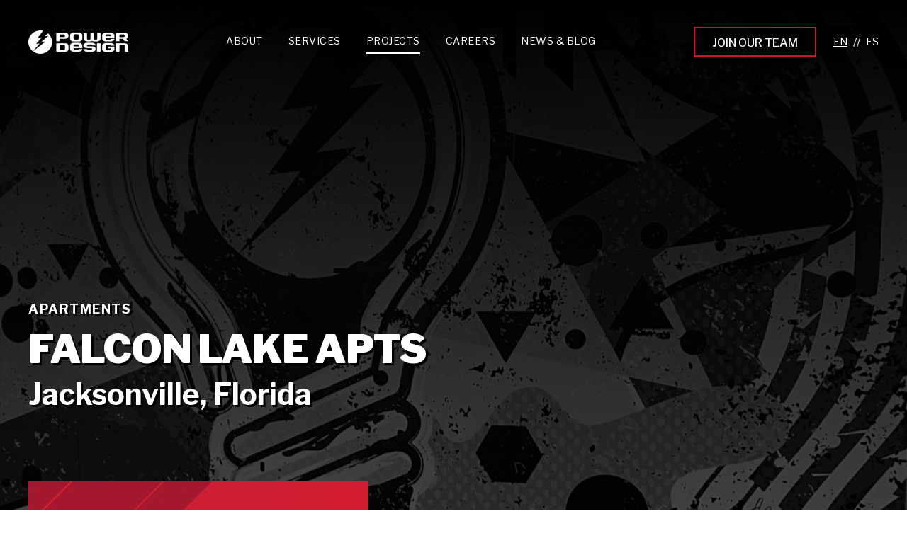

--- FILE ---
content_type: text/css
request_url: https://www.powerdesigninc.us/hubfs/hub_generated/module_assets/1/91655351451/1750097814856/module_u4m-header.min.css
body_size: 4004
content:
@import"https://fonts.googleapis.com/css2?family=Libre+Franklin:ital,wght@0,400;0,500;0,600;0,700;0,900;1,400;1,500;1,600;1,700;1,900&display=swap";@font-face{font-family:Wild Youth;font-weight:400;src:url(https://21769130.fs1.hubspotusercontent-na1.net/hubfs/21769130/powerdesign_theme/custom-fonts/wildYouth_e.woff)}ul li::marker{color:#c8182e}.button{background-color:#c8182e;border:0;border-radius:2rem;box-shadow:0 10rem 40rem -10rem rgba(0,0,0,.12);color:#fff;cursor:pointer;display:inline-block;font-family:Libre Franklin;font-size:16rem;font-weight:500;letter-spacing:0;line-height:1.2;margin:24rem 0 0;padding:16rem 36rem;text-align:center;text-decoration:none;text-transform:uppercase;transition:.1s ease-in}.button:focus,.button:hover{background-color:#971b2f;color:#fff}.button-small{background-color:#c8182e;border:0;border-radius:2rem;box-shadow:0 10rem 40rem -10rem rgba(0,0,0,.12);color:#fff;cursor:pointer;display:inline-block;font-family:Libre Franklin;font-size:16rem;font-size:12rem;font-weight:500;letter-spacing:0;line-height:1.2;margin:24rem 0 0;padding:12rem 24rem 11rem;text-align:center;text-decoration:none;text-transform:uppercase;transition:.1s ease-in}.button-small:focus,.button-small:hover{background-color:#971b2f;color:#fff}.button-stroked{background-color:transparent;border:2rem solid #c8182e;color:#000;cursor:pointer;display:inline-block;font-family:Libre Franklin;font-weight:500;letter-spacing:0;margin:24rem 0 0;padding:16rem 36rem 14rem;text-decoration:none;text-transform:uppercase;transition:.1s ease-in}.button-stroked:focus,.button-stroked:hover{background-color:#c8182e;color:#fff}.button-stroked-small{background-color:transparent;border:2rem solid #c8182e;color:#000;cursor:pointer;display:inline-block;font-family:Libre Franklin;font-size:12rem;font-weight:500;letter-spacing:0;line-height:1.2;margin:24rem 0 0;padding:12rem 24rem 8rem;text-decoration:none;text-transform:uppercase;transition:.1s ease-in}.button-stroked-small:focus,.button-stroked-small:hover{background-color:#c8182e;color:#fff}.button-stroked-white{background-color:transparent;border:2rem solid #c8182e;color:#000;color:#fff;cursor:pointer;display:inline-block;font-family:Libre Franklin;font-weight:500;letter-spacing:0;margin:24rem 0 0;padding:16rem 36rem 14rem;text-decoration:none;text-transform:uppercase;transition:.1s ease-in}.button-stroked-white:focus,.button-stroked-white:hover{background-color:#c8182e;color:#fff}.button-stroked-white-small{background-color:transparent;border:2rem solid #c8182e;color:#000;color:#fff;cursor:pointer;display:inline-block;font-family:Libre Franklin;font-size:12rem;font-weight:500;letter-spacing:0;line-height:1.2;margin:24rem 0 0;padding:12rem 24rem 8rem;text-decoration:none;text-transform:uppercase;transition:.1s ease-in}.button-stroked-white-small:focus,.button-stroked-white-small:hover{background-color:#c8182e;color:#fff}.button-text{color:#000;cursor:pointer;display:flex;font-weight:500;letter-spacing:1rem;line-height:1;margin:24rem 36rem 0 0;text-decoration:none;text-transform:uppercase}.button-text,.button-text:after{align-items:center;transition:.1s ease-in}.button-text:after{aspect-ratio:1;border:1rem solid #000;border-radius:50%;content:"";display:inline-block;display:flex;font-family:Font Awesome\ 5 Pro;font-size:14rem;height:25rem;justify-content:center;line-height:14rem;margin-left:12rem;position:relative;top:-1rem;width:25rem}.button-text:focus,.button-text:hover{color:#000}.button-text:focus:after,.button-text:hover:after{background-color:#000;color:#fff;right:-3rem}.button-text-small{align-items:center;color:#000;cursor:pointer;display:flex;font-size:14rem!important;font-weight:500;letter-spacing:1rem;letter-spacing:.93rem;line-height:1;margin:24rem 36rem 0 0;text-decoration:none;text-transform:uppercase;transition:.1s ease-in}.button-text-small:after{align-items:center;aspect-ratio:1;border-radius:50%;content:"";display:inline-block;display:flex;font-family:Font Awesome\ 5 Pro;font-size:14rem;height:25rem;justify-content:center;line-height:14rem;margin-left:12rem;position:relative;top:-1rem;transition:.1s ease-in;width:25rem}.button-text-small:focus,.button-text-small:hover{color:#000}.button-text-small:focus:after,.button-text-small:hover:after{background-color:#000;color:#fff;right:-3rem}.button-text-small:after{border:1rem solid #000;font-size:10rem!important;height:19rem!important;line-height:9rem;margin-left:8rem;width:19rem!important}.button-text-small:hover:after{margin-left:12rem}.button-text-white{align-items:center;color:#000;color:#fff;cursor:pointer;display:flex;font-weight:500;letter-spacing:1rem;line-height:1;margin:24rem 36rem 0 0;text-decoration:none;text-transform:uppercase;transition:.1s ease-in}.button-text-white:after{align-items:center;aspect-ratio:1;border:1rem solid #000;border-radius:50%;content:"";display:inline-block;display:flex;font-family:Font Awesome\ 5 Pro;font-size:14rem;height:25rem;justify-content:center;line-height:14rem;margin-left:12rem;position:relative;top:-1rem;transition:.1s ease-in;width:25rem}.button-text-white:focus,.button-text-white:hover{color:#000}.button-text-white:focus:after,.button-text-white:hover:after{background-color:#000;color:#fff;right:-3rem}.button-text-white:hover{color:#fff}.button-text-white:hover:after{background-color:#fff;color:#000}.button-text-white:after{border:1rem solid #fff}.button-text-white-small{color:#000;color:#fff;cursor:pointer;display:flex;font-size:14rem!important;font-weight:500;letter-spacing:1rem;letter-spacing:.93rem;line-height:1;margin:24rem 36rem 0 0;text-decoration:none;text-transform:uppercase}.button-text-white-small,.button-text-white-small:after{align-items:center;font-size:14rem;transition:.1s ease-in}.button-text-white-small:after{aspect-ratio:1;border-radius:50%;content:"";display:inline-block;display:flex;font-family:Font Awesome\ 5 Pro;height:25rem;justify-content:center;line-height:14rem;margin-left:12rem;position:relative;top:-1rem;width:25rem}.button-text-white-small:focus,.button-text-white-small:hover{color:#000}.button-text-white-small:focus:after,.button-text-white-small:hover:after{background-color:#000;color:#fff;right:-3rem}.button-text-white-small:after{border:1rem solid #000}.button-text-white-small:hover:after{margin-left:12rem}.button-text-white-small:after{border:1rem solid #fff;font-size:10rem!important;height:19rem!important;line-height:9rem;margin-left:8rem;width:19rem!important}.button-text-white-small:hover{color:#fff}.button-text-white-small:hover:after{background-color:#fff;color:#000}.button-text-video{align-items:center;color:#000;cursor:pointer;display:flex;font-weight:500;letter-spacing:1rem;line-height:1;margin:24rem 36rem 0 0;text-decoration:none;text-transform:uppercase;transition:.1s ease-in}.button-text-video:after{aspect-ratio:1;border:1rem solid #000;content:"";font-size:14rem;line-height:14rem;position:relative;top:-1rem}.button-text-video:focus:after,.button-text-video:hover:after{background-color:#000}.button-text-video:after{align-items:center;background-color:#c8182e;border:2rem solid #c8182e;border-radius:50%;color:#fff;content:"";display:inline-block;display:flex;font-family:Font Awesome\ 5 Pro;font-size:10rem;font-weight:700;height:25rem;justify-content:center;line-height:10rem;margin-left:12rem;transition:.1s ease-in;width:25rem}.button-text-video:focus,.button-text-video:hover{color:#000}.button-text-video:focus:after,.button-text-video:hover:after{background-color:#971b2f;border:2rem solid #971b2f;color:#fff;right:-3rem}.button-text-video-white{align-items:center;color:#000;color:#fff;cursor:pointer;display:flex;font-weight:500;letter-spacing:1rem;line-height:1;margin:24rem 36rem 0 0;text-decoration:none;text-transform:uppercase;transition:.1s ease-in}.button-text-video-white:after{aspect-ratio:1;border:1rem solid #000;content:"";font-size:14rem;line-height:14rem;position:relative;top:-1rem}.button-text-video-white:focus:after,.button-text-video-white:hover:after{background-color:#000}.button-text-video-white:after{align-items:center;background-color:#c8182e;border:2rem solid #c8182e;border-radius:50%;color:#fff;content:"";display:inline-block;display:flex;font-family:Font Awesome\ 5 Pro;font-size:10rem;font-weight:700;height:25rem;justify-content:center;line-height:10rem;margin-left:12rem;transition:.1s ease-in;width:25rem}.button-text-video-white:focus,.button-text-video-white:hover{color:#000}.button-text-video-white:focus:after,.button-text-video-white:hover:after{background-color:#971b2f;border:2rem solid #971b2f;color:#fff;right:-3rem}.button-text-video-white:focus,.button-text-video-white:hover{color:#fff}.card.fgB-card.has-link,.card.fgU-card.has-link,.card.icB-card.has-link,.card.imgB-card.has-link{border-bottom:6rem solid #bbbcbc;position:relative;transition:box-shadow .5s ease}.card.fgB-card.has-link:before,.card.fgU-card.has-link:before,.card.icB-card.has-link:before,.card.imgB-card.has-link:before{background-color:#c8182e;bottom:-6rem;content:"";height:6rem;left:0;position:absolute;transition:width .5s ease;width:0}.card.fgB-card.has-link:hover,.card.fgU-card.has-link:hover,.card.icB-card.has-link:hover,.card.imgB-card.has-link:hover{box-shadow:0 0 10rem 0 rgba(0,0,0,.05)}.card.fgB-card.has-link:hover:before,.card.fgU-card.has-link:hover:before,.card.icB-card.has-link:hover:before,.card.imgB-card.has-link:hover:before{width:100%}.reverse-text .card.icU-card .teaser,.reverse-text .card.icU-card .title,.reverse-text .card.imgU-card .teaser,.reverse-text .card.imgU-card .title{color:#fff!important}.reverse-text .card.icU-card:hover span.button-text-small:after,.reverse-text .card.imgU-card:hover span.button-text-small:after{background-color:#fff!important;color:#000!important}.reverse-text .card.icU-card span.button-text-small,.reverse-text .card.imgU-card span.button-text-small{color:#fff!important}.reverse-text .card.icU-card span.button-text-small:after,.reverse-text .card.imgU-card span.button-text-small:after{border:1rem solid #fff!important;color:#fff}html{font-size:1px}@media(max-width:580px){html{font-size:1px}}@media(min-width:2560px){html{font-size:1px}}header.u4m-header{animation:fade-in 2s;position:fixed;top:0;transition:all .2s ease;width:100%;z-index:1000}header.u4m-header:before{background-color:#fff;bottom:0;content:"";height:2rem;left:0;position:absolute;transition:width .5s ease;transition-delay:.2s;width:0}.black-navigation header.u4m-header,.page-scrolled header.u4m-header{background-color:#000}.page-scrolled header.u4m-header:before{width:100%}.page-scrolled .u4-landing-page header.u4m-header{background-color:transparent}.page-scrolled .u4-landing-page header.u4m-header .inner{padding:100rem 20rem 36rem}@media(max-width:1024px){.page-scrolled .u4-landing-page header.u4m-header .inner{padding:36rem 20rem}}.page-scrolled .u4-landing-page header.u4m-header:before{display:none}@media (-ms-high-contrast:active),(-ms-high-contrast:none){header.u4m-header .ie11-banner{background:red;display:block;padding:4rem;position:relative;text-align:center;width:100vw}header.u4m-header .ie11-banner .ie11-banner-inner:before{color:#fff;content:"You are using an outdated browser! For the best experience, please download a modern browser.";font-family:arial;font-weight:700}}.hs-inline-edit header.u4m-header{pointer-events:none;position:absolute}body.u4-landing-page header.u4m-header{position:absolute}body.u4-landing-page header.u4m-header .inner{padding-top:48rem}@media(max-width:1024px){body.u4-landing-page header.u4m-header .inner{padding-top:36rem}}body.u4-landing-page header.u4m-header div.logo{padding-top:8rem}body.hide-header header.u4m-header,body.u4-landing-page header.u4m-header .u4m-header:before{display:none}header.u4m-header div.inner{align-items:center;display:flex;float:none;justify-content:space-between;margin-left:auto;margin-right:auto;max-width:1240rem;padding:36rem 20rem;transition:padding .2s ease}@media(max-width:1024px){header.u4m-header div.inner{justify-content:flex-start}}.page-scrolled header.u4m-header div.inner{padding:12rem 20rem}body.simple-header header.u4m-header div.inner{flex:0 1 800rem;margin:20rem 0 0;max-width:100%;padding:10rem 50rem}@media(max-width:768px){body.simple-header header.u4m-header div.inner{margin-top:10rem}}header.u4m-header div.inner div.logo{display:flex;margin-left:0;margin-right:48rem}@media(max-width:1024px){header.u4m-header div.inner div.logo{margin-right:36rem}}header.u4m-header div.inner div.logo a{line-height:1}header.u4m-header div.inner div.menu{margin:0 auto;position:relative;text-align:right;top:5rem;transition:.25s ease-in}@media(max-width:1024px){header.u4m-header div.inner div.menu{display:none}}body.u4-landing-page header.u4m-header div.inner div.menu{display:none}body.search-overlay-active header.u4m-header div.inner div.menu{opacity:0;pointer-events:none}header.u4m-header div.inner div.menu a{color:#fff;font-family:Libre Franklin;font-size:16rem;font-weight:400;max-width:none;overflow:visible;width:auto}header.u4m-header div.inner div.menu a[href="javascript:;"]{pointer-events:none}header.u4m-header div.inner div.menu a:hover{color:#fff;opacity:1;text-decoration:none}header.u4m-header div.inner div.menu .hs-menu-wrapper.hs-menu-wrapper.hs-menu-flow-horizontal *{transition:opacity .2s ease-in}header.u4m-header div.inner div.menu .hs-menu-wrapper.hs-menu-wrapper.hs-menu-flow-horizontal>ul{margin-bottom:0}header.u4m-header div.inner div.menu .hs-menu-wrapper.hs-menu-wrapper.hs-menu-flow-horizontal>ul>li.hs-menu-depth-1:hover>a{border-bottom:2rem solid #c8182e}header.u4m-header div.inner div.menu .hs-menu-wrapper.hs-menu-wrapper.hs-menu-flow-horizontal>ul>li.hs-menu-depth-1>a{text-transform:uppercase}@media(max-width:1280px){header.u4m-header div.inner div.menu .hs-menu-wrapper.hs-menu-wrapper.hs-menu-flow-horizontal>ul>li.hs-menu-depth-1>a{font-size:14rem}}header.u4m-header div.inner div.menu .hs-menu-wrapper.hs-menu-wrapper.hs-menu-flow-horizontal>ul>li.hs-menu-depth-1>a:hover{border-bottom:2rem solid #c8182e;text-decoration:none}header.u4m-header div.inner div.menu .hs-menu-wrapper.hs-menu-wrapper.hs-menu-flow-horizontal>ul>li.hs-menu-depth-1.active-branch>a,header.u4m-header div.inner div.menu .hs-menu-wrapper.hs-menu-wrapper.hs-menu-flow-horizontal>ul>li.hs-menu-depth-1.active>a{border-bottom:2rem solid #fff}header.u4m-header div.inner div.menu .hs-menu-wrapper.hs-menu-wrapper.hs-menu-flow-horizontal>ul>li.hs-menu-depth-1.active-branch>a:hover,header.u4m-header div.inner div.menu .hs-menu-wrapper.hs-menu-wrapper.hs-menu-flow-horizontal>ul>li.hs-menu-depth-1.active>a:hover{color:#fff;text-decoration:none}header.u4m-header div.inner div.menu .hs-menu-wrapper.hs-menu-wrapper.hs-menu-flow-horizontal>ul li.hs-menu-depth-1:not(.mega-drop) li.hs-menu-depth-2 a{font-size:13rem;opacity:.8;transition:opacity .2s ease}header.u4m-header div.inner div.menu .hs-menu-wrapper.hs-menu-wrapper.hs-menu-flow-horizontal>ul li.hs-menu-depth-1:not(.mega-drop) li.hs-menu-depth-2 a:hover{opacity:1}header.u4m-header div.inner div.menu .hs-menu-wrapper.hs-menu-wrapper.hs-menu-flow-horizontal>ul li.hs-menu-depth-1:not(.mega-drop) li.hs-menu-depth-2 .hs-menu-children-wrapper{background-color:#000;border-bottom:4rem solid #c8182e;left:100%;padding:24rem 24rem 16rem}header.u4m-header div.inner div.menu .hs-menu-wrapper.hs-menu-wrapper.hs-menu-flow-horizontal>ul li.hs-menu-depth-1:not(.mega-drop) li.hs-menu-depth-2.active a{font-weight:500;opacity:1;text-decoration:underline}header.u4m-header div.inner div.menu .hs-menu-wrapper.hs-menu-wrapper.hs-menu-flow-horizontal>ul .mega-drop li.hs-menu-depth-3.hs-item-has-children:not(:first-of-type){margin-top:15rem}header.u4m-header div.inner div.menu .hs-menu-wrapper.hs-menu-wrapper.hs-menu-flow-horizontal>ul .mega-drop li.hs-menu-depth-3.active>a,header.u4m-header div.inner div.menu .hs-menu-wrapper.hs-menu-wrapper.hs-menu-flow-horizontal>ul .mega-drop li.hs-menu-depth-4.active>a{font-weight:500!important;opacity:1!important;text-decoration:underline}header.u4m-header div.inner div.menu .hs-menu-wrapper.hs-menu-wrapper.hs-menu-flow-horizontal>ul .mega-drop li.hs-menu-depth-2 a{opacity:.8}header.u4m-header div.inner div.menu .hs-menu-wrapper.hs-menu-wrapper.hs-menu-flow-horizontal>ul .mega-drop li.hs-menu-depth-2 a:hover{opacity:1}header.u4m-header div.inner div.menu .hs-menu-wrapper.hs-menu-wrapper.hs-menu-flow-horizontal>ul .mega-drop li.hs-menu-depth-2 a.hidden{display:none}header.u4m-header div.inner div.menu .hs-menu-wrapper.hs-menu-wrapper.hs-menu-flow-horizontal>ul .mega-drop li.hs-menu-depth-2.active a{opacity:1}header.u4m-header div.inner div.menu .hs-menu-wrapper.hs-menu-wrapper.hs-menu-flow-horizontal>ul .mega-drop li.hs-menu-depth-2.active a:before{background-color:#fff!important}header.u4m-header div.inner div.menu .hs-menu-wrapper.hs-menu-wrapper.hs-menu-flow-horizontal>ul .mega-drop li.hs-menu-depth-2.active-branch{background-color:hsla(0,0%,100%,.1)}header.u4m-header div.inner div.menu .hs-menu-wrapper.hs-menu-wrapper.hs-menu-flow-horizontal>ul .mega-drop li.hs-menu-depth-2.active-branch>a:before{background-color:#fff!important}header.u4m-header div.inner div.menu .hs-menu-wrapper.hs-menu-wrapper.hs-menu-flow-horizontal>ul .mega-drop li.hs-menu-depth-2.active-branch:hover>a:before{color:#c8182e!important}header.u4m-header div.inner div.menu .hs-menu-wrapper.hs-menu-wrapper.hs-menu-flow-horizontal>ul .mega-drop li.hs-menu-depth-2 .hs-menu-depth-3 .hs-menu-depth-4 a{color:#bbbcbc;margin-bottom:0;padding-left:10px}header.u4m-header div.inner div.menu .hs-menu-wrapper.hs-menu-wrapper.hs-menu-flow-horizontal ul li a{border-bottom:2rem solid transparent;margin:8rem 48rem 0 0;overflow:auto;padding:0 0 8rem;width:auto}@media(max-width:1280px){header.u4m-header div.inner div.menu .hs-menu-wrapper.hs-menu-wrapper.hs-menu-flow-horizontal ul li a{margin:8rem 36rem 0 0}}@media(max-width:1100px){header.u4m-header div.inner div.menu .hs-menu-wrapper.hs-menu-wrapper.hs-menu-flow-horizontal ul li a{margin:8rem 24rem 0 0}}header.u4m-header div.inner div.menu .hs-menu-wrapper.hs-menu-wrapper.hs-menu-flow-horizontal ul li a li a{text-transform:unset}header.u4m-header div.inner div.menu .hs-menu-wrapper.hs-menu-wrapper.hs-menu-flow-horizontal ul li:last-of-type a{margin-right:auto}header.u4m-header div.inner div.menu .hs-menu-wrapper.hs-menu-wrapper.hs-menu-flow-horizontal ul{line-height:normal;padding:0}header.u4m-header div.inner div.menu .hs-menu-wrapper.hs-menu-wrapper.hs-menu-flow-horizontal li{margin:0}header.u4m-header div.inner div.menu .hs-menu-wrapper.hs-menu-wrapper.hs-menu-flow-horizontal ul ul li{text-align:left}header.u4m-header div.inner div.menu .hs-menu-wrapper.hs-menu-wrapper.hs-menu-flow-horizontal ul ul li a{font-family:Libre Franklin;font-size:14rem;font-weight:400;letter-spacing:0;line-height:1.6;margin:0}@media(max-width:580px){header.u4m-header div.inner div.menu .hs-menu-wrapper.hs-menu-wrapper.hs-menu-flow-horizontal ul ul li a{font-size:14rem}}header.u4m-header div.inner div.menu .hs-menu-wrapper.hs-menu-wrapper.hs-menu-flow-horizontal .hs-menu-depth-2 .hs-menu-children-wrapper{padding-top:0}header.u4m-header div.inner div.menu .hs-menu-wrapper.hs-menu-wrapper.hs-menu-flow-horizontal ul li.hs-menu-depth-1:not(.mega-drop) a[href="javascript:;"]{cursor:default}header.u4m-header div.inner div.menu .hs-menu-wrapper.hs-menu-wrapper.hs-menu-flow-horizontal ul li.hs-menu-depth-1:not(.mega-drop)>ul.hs-menu-children-wrapper{background-color:#000;border-bottom:4rem solid #c8182e;left:-24rem;line-height:normal;padding:24rem 24rem 16rem}header.u4m-header div.inner div.menu .hs-menu-wrapper.hs-menu-wrapper.hs-menu-flow-horizontal ul li.mega-drop .hs-menu-depth-2.hs-item-has-children>a:after{display:none}header.u4m-header div.inner div.menu .hs-menu-wrapper.hs-menu-wrapper.hs-menu-flow-horizontal ul li.mega-drop:hover ul.hs-menu-children-wrapper{pointer-events:auto}header.u4m-header div.inner div.menu .hs-menu-wrapper.hs-menu-wrapper.hs-menu-flow-horizontal ul li.mega-drop>ul.hs-menu-children-wrapper{background-color:#000;border-bottom:4rem solid #c8182e;display:flex!important;left:-12rem;line-height:normal;pointer-events:none}header.u4m-header div.inner div.menu .hs-menu-wrapper.hs-menu-wrapper.hs-menu-flow-horizontal ul li.mega-drop>ul.hs-menu-children-wrapper a{color:#fff;font-family:Libre Franklin;font-size:14rem;font-size:16rem;font-weight:500;letter-spacing:0;line-height:1.6;margin-bottom:10rem;opacity:1;padding-bottom:10rem;padding-top:5rem;position:relative;transition:none;transition:opacity .2s ease-in}@media(max-width:580px){header.u4m-header div.inner div.menu .hs-menu-wrapper.hs-menu-wrapper.hs-menu-flow-horizontal ul li.mega-drop>ul.hs-menu-children-wrapper a{font-size:14rem}}@media(max-width:1280px){header.u4m-header div.inner div.menu .hs-menu-wrapper.hs-menu-wrapper.hs-menu-flow-horizontal ul li.mega-drop>ul.hs-menu-children-wrapper a{font-size:14rem;white-space:break-spaces}}header.u4m-header div.inner div.menu .hs-menu-wrapper.hs-menu-wrapper.hs-menu-flow-horizontal ul li.mega-drop>ul.hs-menu-children-wrapper a:before{background-color:hsla(0,0%,100%,.4);bottom:0;content:"";height:2rem;left:0;position:absolute;transition:background-color .2s ease;width:80rem}@media(max-width:1280px){header.u4m-header div.inner div.menu .hs-menu-wrapper.hs-menu-wrapper.hs-menu-flow-horizontal ul li.mega-drop>ul.hs-menu-children-wrapper a:before{height:1rem}}header.u4m-header div.inner div.menu .hs-menu-wrapper.hs-menu-wrapper.hs-menu-flow-horizontal ul li.mega-drop>ul.hs-menu-children-wrapper a:hover{opacity:.75}header.u4m-header div.inner div.menu .hs-menu-wrapper.hs-menu-wrapper.hs-menu-flow-horizontal ul li.mega-drop>ul.hs-menu-children-wrapper a:hover:before{background-color:#c8182e}header.u4m-header div.inner div.menu .hs-menu-wrapper.hs-menu-wrapper.hs-menu-flow-horizontal ul li.mega-drop>ul.hs-menu-children-wrapper>li{border-right:3rem solid hsla(0,0%,100%,.15);padding:20rem}@media(max-width:1280px){header.u4m-header div.inner div.menu .hs-menu-wrapper.hs-menu-wrapper.hs-menu-flow-horizontal ul li.mega-drop>ul.hs-menu-children-wrapper>li{border-right:1rem solid hsla(0,0%,100%,.15);min-width:180rem;padding:20rem 12rem}}header.u4m-header div.inner div.menu .hs-menu-wrapper.hs-menu-wrapper.hs-menu-flow-horizontal ul li.mega-drop>ul.hs-menu-children-wrapper>li:hover a:before{background-color:#c8182e}header.u4m-header div.inner div.menu .hs-menu-wrapper.hs-menu-wrapper.hs-menu-flow-horizontal ul li.mega-drop>ul.hs-menu-children-wrapper>li:last-of-type{border-right:none}header.u4m-header div.inner div.menu .hs-menu-wrapper.hs-menu-wrapper.hs-menu-flow-horizontal ul li.mega-drop>ul.hs-menu-children-wrapper ul.hs-menu-children-wrapper{box-shadow:none;flex-direction:column;left:0;opacity:1;position:relative;visibility:visible;z-index:1}header.u4m-header div.inner div.menu .hs-menu-wrapper.hs-menu-wrapper.hs-menu-flow-horizontal ul li.mega-drop>ul.hs-menu-children-wrapper ul.hs-menu-children-wrapper li{border-left:0;text-align:left}header.u4m-header div.inner div.menu .hs-menu-wrapper.hs-menu-wrapper.hs-menu-flow-horizontal ul li.mega-drop>ul.hs-menu-children-wrapper ul.hs-menu-children-wrapper li a{border-bottom:0;font-size:13rem;font-weight:400;margin-bottom:8rem;opacity:.8;padding:0;text-transform:none}header.u4m-header div.inner div.menu .hs-menu-wrapper.hs-menu-wrapper.hs-menu-flow-horizontal ul li.mega-drop>ul.hs-menu-children-wrapper ul.hs-menu-children-wrapper li a:before{display:none}header.u4m-header div.inner div.menu .hs-menu-wrapper.hs-menu-wrapper.hs-menu-flow-horizontal ul li.mega-drop>ul.hs-menu-children-wrapper ul.hs-menu-children-wrapper li a:hover{color:#fff;opacity:1;text-decoration:underline}header.u4m-header div.inner div.tail-end{align-items:center;display:flex;justify-content:flex-end;margin-left:48rem;margin-right:0;position:relative}@media(max-width:1024px){header.u4m-header div.inner div.tail-end{margin-left:0}header.u4m-header div.inner div.tail-end:before{background-color:#fff;content:"";height:100%;left:-18rem;position:absolute;transform-origin:center;transition:height .35s ease;width:2rem}.page-scrolled header.u4m-header div.inner div.tail-end:before{height:57rem}.u4-landing-page header.u4m-header div.inner div.tail-end:before{display:none}}body.u4-landing-page header.u4m-header div.inner div.tail-end div.cta{display:none}@media(max-width:1024px){header.u4m-header div.inner div.tail-end div.cta{display:none}}header.u4m-header div.inner div.tail-end div.cta a{background-color:transparent;border:2rem solid #c8182e;color:#000;color:#fff;cursor:pointer;display:inline-block;font-family:Libre Franklin;font-weight:500;letter-spacing:0;margin:0;padding:8rem 24rem 5rem;text-decoration:none;text-transform:uppercase;transition:.1s ease-in}header.u4m-header div.inner div.tail-end div.cta a:focus,header.u4m-header div.inner div.tail-end div.cta a:hover{background-color:#c8182e;color:#fff}header.u4m-header div.inner div.tail-end div.languages{align-items:center;display:flex;margin-left:24rem}@media(max-width:1024px){header.u4m-header div.inner div.tail-end div.languages{margin-left:0}}header.u4m-header div.inner div.tail-end div.languages a{background-image:none;color:#fff;font-size:14rem;margin:0;position:relative;text-decoration:none;text-transform:uppercase;transition:color .2s ease;transition:opacity .2s ease}header.u4m-header div.inner div.tail-end div.languages a:hover{opacity:.5}header.u4m-header div.inner div.tail-end div.languages a img{display:none}header.u4m-header div.inner div.tail-end div.languages a[title=English]:before,header.u4m-header div.inner div.tail-end div.languages a[title=Inglés]:before{content:"EN"}html[lang=en] header.u4m-header div.inner div.tail-end div.languages a[title=English]:before,html[lang=en] header.u4m-header div.inner div.tail-end div.languages a[title=Inglés]:before{text-decoration:underline}header.u4m-header div.inner div.tail-end div.languages a[title=Spanish]:before,header.u4m-header div.inner div.tail-end div.languages a[title=español]:before{content:"ES"}html[lang=es] header.u4m-header div.inner div.tail-end div.languages a[title=Spanish]:before,html[lang=es] header.u4m-header div.inner div.tail-end div.languages a[title=español]:before{text-decoration:underline}header.u4m-header div.inner div.tail-end div.languages span.divider{color:#fff;margin:0 8rem}header.u4m-header div.inner button.hamburger-toggle{background:transparent;border:0;border-radius:5.7143rem;cursor:pointer;display:none;margin:0;padding:0;position:absolute;right:20rem;top:40rem;transition:.3s;-webkit-user-select:none;-moz-user-select:none;user-select:none;z-index:99}html.menu-open header.u4m-header div.inner button.hamburger-toggle{display:block}@media(max-width:1024px){header.u4m-header div.inner button.hamburger-toggle{display:block}body.u4m-landing-page header.u4m-header div.inner button.hamburger-toggle{display:none}}@media(max-width:580px){header.u4m-header div.inner button.hamburger-toggle{top:40rem}}.page-scrolled header.u4m-header div.inner button.hamburger-toggle{top:24rem}@media(max-width:1024px){.page-scrolled header.u4m-header div.inner button.hamburger-toggle{top:16rem}}@media(max-width:580px){.page-scrolled header.u4m-header div.inner button.hamburger-toggle{top:16rem}}header.u4m-header div.inner button.hamburger-toggle.close{transform:scale3d(.8,.8,.8)}header.u4m-header div.inner button.hamburger-toggle.x2 .lines{transition:background .3s ease .5s}header.u4m-header div.inner button.hamburger-toggle.x2 .lines:after,header.u4m-header div.inner button.hamburger-toggle.x2 .lines:before{transform-origin:50% 50%;transition:top .3s ease .6s,transform .3s ease}header.u4m-header div.inner button.hamburger-toggle.x2.close .lines{background:transparent;transition:background .3s ease 0}header.u4m-header div.inner button.hamburger-toggle.x2.close .lines:after,header.u4m-header div.inner button.hamburger-toggle.x2.close .lines:before{top:0;transition:top .3s ease,transform .3s ease .5s;width:30rem}header.u4m-header div.inner button.hamburger-toggle.x2.close .lines:before{transform:rotate(45deg)}header.u4m-header div.inner button.hamburger-toggle.x2.close .lines:after{transform:rotate(-45deg)}header.u4m-header div.inner button.hamburger-toggle:focus,header.u4m-header div.inner button.hamburger-toggle:hover{background:transparent;opacity:1}header.u4m-header div.inner button.hamburger-toggle:active{background:transparent;transition:0}header.u4m-header div.inner button.hamburger-toggle .lines{background:#fff;border-radius:0;display:inline-block;height:3rem;position:relative;transition:.3s;width:30rem}header.u4m-header div.inner button.hamburger-toggle .lines:after,header.u4m-header div.inner button.hamburger-toggle .lines:before{background:#fff;border-radius:0;content:"";display:inline-block;height:3rem;left:0;position:absolute;transform-origin:.28571rem center;transition:.3s;width:30rem}.menu-open header.u4m-header div.inner button.hamburger-toggle .lines:after,.menu-open header.u4m-header div.inner button.hamburger-toggle .lines:before{background:#fff}header.u4m-header div.inner button.hamburger-toggle .lines:before{top:10rem}header.u4m-header div.inner button.hamburger-toggle .lines:after{top:-10rem}.u4-landing-page header.u4m-header div.inner button.hamburger-toggle{display:none}header.u4m-header div.inner div.offscreen-menu{height:100vh;left:0;position:absolute;top:-100vh;transition:.25s ease-in;visibility:hidden;width:100%}.menu-open header.u4m-header div.inner div.offscreen-menu{height:100vh;opacity:1;pointer-events:auto;top:0;visibility:visible;z-index:98}.menu-closing header.u4m-header div.inner div.offscreen-menu{top:-100vh}header.u4m-header div.inner div.offscreen-menu .content{background-color:rgba(0,0,0,.98);border:0;height:100%;overflow:scroll;padding:80rem 0 30rem;position:relative;width:100%}header.u4m-header div.inner div.offscreen-menu .mobile-menu div{border-bottom:2rem solid hsla(0,0%,100%,.1);border-top:2rem solid hsla(0,0%,100%,.1);margin-bottom:40rem;margin-top:40rem;padding-top:20rem}header.u4m-header div.inner div.offscreen-menu .mobile-menu div ul li:hover>a{background:rgba(240,243,244,.1)}header.u4m-header div.inner div.offscreen-menu .mobile-menu div ul li.hs-item-has-children ul.hs-menu-children-wrapper{left:0;margin:10rem 0;padding-bottom:10rem}header.u4m-header div.inner div.offscreen-menu .mobile-menu div a{border-bottom:0;color:#fff;font-family:Libre Franklin;font-size:20rem;letter-spacing:.25rem;line-height:1.4;margin-bottom:0;max-width:none;overflow:visible;white-space:normal;width:auto}@media(max-width:580px){header.u4m-header div.inner div.offscreen-menu .mobile-menu div a{font-size:17rem}}header.u4m-header div.inner div.offscreen-menu .mobile-menu div li.hs-menu-depth-2 a{font-family:Libre Franklin;font-size:18rem;letter-spacing:0;line-height:1.6;margin-bottom:0;padding:10rem;width:100%}@media(max-width:580px){header.u4m-header div.inner div.offscreen-menu .mobile-menu div li.hs-menu-depth-2 a{font-size:16rem}}header.u4m-header div.inner div.offscreen-menu .mobile-menu div li.hs-menu-depth-3 a{font-family:Libre Franklin;font-size:16rem;letter-spacing:0;line-height:1.6;margin-bottom:0;padding:10}@media(max-width:580px){header.u4m-header div.inner div.offscreen-menu .mobile-menu div li.hs-menu-depth-3 a{font-size:15rem}}header.u4m-header div.inner div.offscreen-menu .mobile-menu div li.hs-item-has-children{position:relative}header.u4m-header div.inner div.offscreen-menu .mobile-menu div span.mega{display:inline}header.u4m-header div.inner div.offscreen-menu .mobile-menu div li.hs-item-has-children>a:after{content:"";display:inline-block;font-family:Font Awesome\ 5 Pro;font-size:15rem;font-weight:900;margin-left:7rem;top:-1rem}header.u4m-header div.inner div.offscreen-menu .mobile-menu div li{margin-bottom:0;text-align:center}header.u4m-header div.inner div.offscreen-menu .mobile-menu div ul li.hs-item-has-children ul{display:none;position:relative;z-index:999}header.u4m-header div.inner div.offscreen-menu .mobile-menu div .toggled>a:after{transform:rotate(180deg)}header.u4m-header div.inner div.offscreen-menu .mobile-menu div .hs-menu-depth-1,header.u4m-header div.inner div.offscreen-menu .mobile-menu div .hs-menu-depth-2{background-color:transparent;transition:.25s ease-in}header.u4m-header div.inner div.offscreen-menu .mobile-menu div .hs-menu-depth-3{margin-left:0;margin-right:0;width:100%}header.u4m-header div.inner div.offscreen-menu .mobile-menu div .hs-menu-depth-1.toggled{background-color:rgba(240,243,244,.1);transition:.25s ease-in}header.u4m-header div.inner div.offscreen-menu .mobile-menu div .hs-menu-depth-1.toggled>a{background-color:rgba(200,24,46,.8);color:#fff}header.u4m-header div.inner div.offscreen-menu .mobile-menu div .hs-menu-depth-2.toggled{background-color:rgba(240,243,244,.1);transition:.25s ease-in}header.u4m-header div.inner div.offscreen-menu .mobile-menu div .hs-menu-depth-2.toggled>a{background-color:rgba(151,27,47,.8);color:#fff}header.u4m-header div.inner div.offscreen-menu div.mobile-cta{text-align:center}header.u4m-header div.inner div.offscreen-menu div.mobile-cta a.cta_button{background-color:#c8182e;border:0;border-radius:2rem;box-shadow:0 10rem 40rem -10rem rgba(0,0,0,.12);color:#fff;cursor:pointer;display:inline-block;font-family:Libre Franklin;font-size:16rem;font-weight:500;letter-spacing:0;line-height:1.2;margin:0;padding:16rem 36rem;text-align:center;text-decoration:none;text-transform:uppercase;transition:.1s ease-in}header.u4m-header div.inner div.offscreen-menu div.mobile-cta a.cta_button:focus,header.u4m-header div.inner div.offscreen-menu div.mobile-cta a.cta_button:hover{background-color:#971b2f;color:#fff}header.u4m-header div.inner div.offscreen-menu div.mobile-search{margin-bottom:20rem}header.u4m-header div.inner div.offscreen-menu div.mobile-search .hs-search-field{float:none;margin-left:auto;margin-right:auto;max-width:1240rem;max-width:700rem;padding-left:20rem;padding-right:20rem}header.u4m-header div.inner div.offscreen-menu div.mobile-search .hs-search-field .hs-search-field__bar form{display:flex;margin-bottom:0}header.u4m-header div.inner div.offscreen-menu div.mobile-search .hs-search-field .hs-search-field__bar form input.search-input{border:0;border-bottom-left-radius:2rem;border-top-left-radius:2rem;line-height:1;padding:10rem}header.u4m-header div.inner div.offscreen-menu div.mobile-search .hs-search-field .hs-search-field__bar .search-button{background-color:#c8182e;border:0;border-bottom-right-radius:2rem;border-top-right-radius:2rem;padding:10rem 15rem}header.u4m-header div.inner div.offscreen-menu div.mobile-search .hs-search-field .hs-search-field__bar .search-button i{color:#fff;transition:.1s ease-in}header.u4m-header div.inner div.offscreen-menu div.mobile-search .hs-search-field .hs-search-field__bar .search-button:hover i{color:#000}header.u4m-header div.inner div.offscreen-menu div.mobile-search .hs-search-field ul.hs-search-field__suggestions{list-style-type:none;margin-bottom:0;padding-left:0}header.u4m-header div.inner div.offscreen-menu div.mobile-search .hs-search-field ul.hs-search-field__suggestions li{text-align:center}header.u4m-header div.inner div.offscreen-menu div.mobile-search .hs-search-field ul.hs-search-field__suggestions li#results-for{color:#fff;font-weight:700;margin-top:20rem}header.u4m-header div.inner div.offscreen-menu div.mobile-search .hs-search-field ul.hs-search-field__suggestions li a{color:#fff}header.u4m-header div.inner div.offscreen-menu div.mobile-search .hs-search-field ul.hs-search-field__suggestions li a:hover{color:#c8182e}header.u4m-header div.search-overlay{background-color:rgba(0,0,0,.9);left:0;opacity:0;padding:11rem 0;pointer-events:none;position:absolute;top:0;transition:.25s ease-in;visibility:hidden;width:100%}body.search-overlay-active header.u4m-header div.search-overlay{opacity:1;pointer-events:auto;visibility:visible}header.u4m-header div.search-overlay .hs-search-field{float:none;margin-left:auto;margin-right:auto;max-width:1240rem;max-width:700rem;padding-left:20rem;padding-right:20rem}header.u4m-header div.search-overlay .hs-search-field .hs-search-field__bar form{display:flex;margin-bottom:0}header.u4m-header div.search-overlay .hs-search-field .hs-search-field__bar form input.search-input{border:0;border-bottom-left-radius:2rem;border-top-left-radius:2rem;line-height:1;padding:10rem}header.u4m-header div.search-overlay .hs-search-field .hs-search-field__bar .search-button{background-color:#c8182e;border:0;border-bottom-right-radius:2rem;border-top-right-radius:2rem;padding:10rem 15rem}header.u4m-header div.search-overlay .hs-search-field .hs-search-field__bar .search-button i{color:#fff;transition:.1s ease-in}header.u4m-header div.search-overlay .hs-search-field .hs-search-field__bar .search-button:hover i{color:#000}header.u4m-header div.search-overlay .hs-search-field .hs-search-field__bar .search-overlay-close{color:#fff;cursor:pointer;font-size:17rem;margin-left:30rem;margin-top:7rem;transition:.1s ease-in}header.u4m-header div.search-overlay .hs-search-field .hs-search-field__bar .search-overlay-close:hover{color:#c8182e}header.u4m-header div.search-overlay .hs-search-field ul.hs-search-field__suggestions{list-style-type:none;margin-bottom:0;padding-left:0}header.u4m-header div.search-overlay .hs-search-field ul.hs-search-field__suggestions li#results-for{color:#fff;font-weight:700;margin-top:20rem}header.u4m-header div.search-overlay .hs-search-field ul.hs-search-field__suggestions li a{color:#fff}header.u4m-header div.search-overlay .hs-search-field ul.hs-search-field__suggestions li a:hover{color:#c8182e}

--- FILE ---
content_type: text/css
request_url: https://www.powerdesigninc.us/hubfs/hub_generated/module_assets/1/95344525160/1753393755772/module_u4m-dynamic-project-page.min.css
body_size: 1399
content:
@import"https://fonts.googleapis.com/css2?family=Libre+Franklin:ital,wght@0,400;0,500;0,600;0,700;0,900;1,400;1,500;1,600;1,700;1,900&display=swap";@font-face{font-family:Wild Youth;font-weight:400;src:url(https://21769130.fs1.hubspotusercontent-na1.net/hubfs/21769130/powerdesign_theme/custom-fonts/wildYouth_e.woff)}ul li::marker{color:#c8182e}.button{background-color:#c8182e;border:0;border-radius:2rem;box-shadow:0 10rem 40rem -10rem rgba(0,0,0,.12);color:#fff;cursor:pointer;display:inline-block;font-family:Libre Franklin;font-size:16rem;font-weight:500;letter-spacing:0;line-height:1.2;margin:24rem 0 0;padding:16rem 36rem;text-align:center;text-decoration:none;text-transform:uppercase;transition:.1s ease-in}.button:focus,.button:hover{background-color:#971b2f;color:#fff}.button-small{background-color:#c8182e;border:0;border-radius:2rem;box-shadow:0 10rem 40rem -10rem rgba(0,0,0,.12);color:#fff;cursor:pointer;display:inline-block;font-family:Libre Franklin;font-size:16rem;font-size:12rem;font-weight:500;letter-spacing:0;line-height:1.2;margin:24rem 0 0;padding:12rem 24rem 11rem;text-align:center;text-decoration:none;text-transform:uppercase;transition:.1s ease-in}.button-small:focus,.button-small:hover{background-color:#971b2f;color:#fff}.button-stroked{background-color:transparent;border:2rem solid #c8182e;color:#000;cursor:pointer;display:inline-block;font-family:Libre Franklin;font-weight:500;letter-spacing:0;margin:24rem 0 0;padding:16rem 36rem 14rem;text-decoration:none;text-transform:uppercase;transition:.1s ease-in}.button-stroked:focus,.button-stroked:hover{background-color:#c8182e;color:#fff}.button-stroked-small{background-color:transparent;border:2rem solid #c8182e;color:#000;cursor:pointer;display:inline-block;font-family:Libre Franklin;font-size:12rem;font-weight:500;letter-spacing:0;line-height:1.2;margin:24rem 0 0;padding:12rem 24rem 8rem;text-decoration:none;text-transform:uppercase;transition:.1s ease-in}.button-stroked-small:focus,.button-stroked-small:hover{background-color:#c8182e;color:#fff}.button-stroked-white{background-color:transparent;border:2rem solid #c8182e;color:#000;color:#fff;cursor:pointer;display:inline-block;font-family:Libre Franklin;font-weight:500;letter-spacing:0;margin:24rem 0 0;padding:16rem 36rem 14rem;text-decoration:none;text-transform:uppercase;transition:.1s ease-in}.button-stroked-white:focus,.button-stroked-white:hover{background-color:#c8182e;color:#fff}.button-stroked-white-small{background-color:transparent;border:2rem solid #c8182e;color:#000;color:#fff;cursor:pointer;display:inline-block;font-family:Libre Franklin;font-size:12rem;font-weight:500;letter-spacing:0;line-height:1.2;margin:24rem 0 0;padding:12rem 24rem 8rem;text-decoration:none;text-transform:uppercase;transition:.1s ease-in}.button-stroked-white-small:focus,.button-stroked-white-small:hover{background-color:#c8182e;color:#fff}.button-text{color:#000;cursor:pointer;display:flex;font-weight:500;letter-spacing:1rem;line-height:1;margin:24rem 36rem 0 0;text-decoration:none;text-transform:uppercase}.button-text,.button-text:after{align-items:center;transition:.1s ease-in}.button-text:after{aspect-ratio:1;border:1rem solid #000;border-radius:50%;content:"";display:inline-block;display:flex;font-family:Font Awesome\ 5 Pro;font-size:14rem;height:25rem;justify-content:center;line-height:14rem;margin-left:12rem;position:relative;top:-1rem;width:25rem}.button-text:focus,.button-text:hover{color:#000}.button-text:focus:after,.button-text:hover:after{background-color:#000;color:#fff;right:-3rem}.button-text-small{align-items:center;color:#000;cursor:pointer;display:flex;font-size:14rem!important;font-weight:500;letter-spacing:1rem;letter-spacing:.93rem;line-height:1;margin:24rem 36rem 0 0;text-decoration:none;text-transform:uppercase;transition:.1s ease-in}.button-text-small:after{align-items:center;aspect-ratio:1;border-radius:50%;content:"";display:inline-block;display:flex;font-family:Font Awesome\ 5 Pro;font-size:14rem;height:25rem;justify-content:center;line-height:14rem;margin-left:12rem;position:relative;top:-1rem;transition:.1s ease-in;width:25rem}.button-text-small:focus,.button-text-small:hover{color:#000}.button-text-small:focus:after,.button-text-small:hover:after{background-color:#000;color:#fff;right:-3rem}.button-text-small:after{border:1rem solid #000;font-size:10rem!important;height:19rem!important;line-height:9rem;margin-left:8rem;width:19rem!important}.button-text-small:hover:after{margin-left:12rem}.button-text-white{align-items:center;color:#000;color:#fff;cursor:pointer;display:flex;font-weight:500;letter-spacing:1rem;line-height:1;margin:24rem 36rem 0 0;text-decoration:none;text-transform:uppercase;transition:.1s ease-in}.button-text-white:after{align-items:center;aspect-ratio:1;border:1rem solid #000;border-radius:50%;content:"";display:inline-block;display:flex;font-family:Font Awesome\ 5 Pro;font-size:14rem;height:25rem;justify-content:center;line-height:14rem;margin-left:12rem;position:relative;top:-1rem;transition:.1s ease-in;width:25rem}.button-text-white:focus,.button-text-white:hover{color:#000}.button-text-white:focus:after,.button-text-white:hover:after{background-color:#000;color:#fff;right:-3rem}.button-text-white:hover{color:#fff}.button-text-white:hover:after{background-color:#fff;color:#000}.button-text-white:after{border:1rem solid #fff}.button-text-white-small{color:#000;color:#fff;cursor:pointer;display:flex;font-size:14rem!important;font-weight:500;letter-spacing:1rem;letter-spacing:.93rem;line-height:1;margin:24rem 36rem 0 0;text-decoration:none;text-transform:uppercase}.button-text-white-small,.button-text-white-small:after{align-items:center;font-size:14rem;transition:.1s ease-in}.button-text-white-small:after{aspect-ratio:1;border-radius:50%;content:"";display:inline-block;display:flex;font-family:Font Awesome\ 5 Pro;height:25rem;justify-content:center;line-height:14rem;margin-left:12rem;position:relative;top:-1rem;width:25rem}.button-text-white-small:focus,.button-text-white-small:hover{color:#000}.button-text-white-small:focus:after,.button-text-white-small:hover:after{background-color:#000;color:#fff;right:-3rem}.button-text-white-small:after{border:1rem solid #000}.button-text-white-small:hover:after{margin-left:12rem}.button-text-white-small:after{border:1rem solid #fff;font-size:10rem!important;height:19rem!important;line-height:9rem;margin-left:8rem;width:19rem!important}.button-text-white-small:hover{color:#fff}.button-text-white-small:hover:after{background-color:#fff;color:#000}.button-text-video{align-items:center;color:#000;cursor:pointer;display:flex;font-weight:500;letter-spacing:1rem;line-height:1;margin:24rem 36rem 0 0;text-decoration:none;text-transform:uppercase;transition:.1s ease-in}.button-text-video:after{aspect-ratio:1;border:1rem solid #000;content:"";font-size:14rem;line-height:14rem;position:relative;top:-1rem}.button-text-video:focus:after,.button-text-video:hover:after{background-color:#000}.button-text-video:after{align-items:center;background-color:#c8182e;border:2rem solid #c8182e;border-radius:50%;color:#fff;content:"";display:inline-block;display:flex;font-family:Font Awesome\ 5 Pro;font-size:10rem;font-weight:700;height:25rem;justify-content:center;line-height:10rem;margin-left:12rem;transition:.1s ease-in;width:25rem}.button-text-video:focus,.button-text-video:hover{color:#000}.button-text-video:focus:after,.button-text-video:hover:after{background-color:#971b2f;border:2rem solid #971b2f;color:#fff;right:-3rem}.button-text-video-white{align-items:center;color:#000;color:#fff;cursor:pointer;display:flex;font-weight:500;letter-spacing:1rem;line-height:1;margin:24rem 36rem 0 0;text-decoration:none;text-transform:uppercase;transition:.1s ease-in}.button-text-video-white:after{aspect-ratio:1;border:1rem solid #000;content:"";font-size:14rem;line-height:14rem;position:relative;top:-1rem}.button-text-video-white:focus:after,.button-text-video-white:hover:after{background-color:#000}.button-text-video-white:after{align-items:center;background-color:#c8182e;border:2rem solid #c8182e;border-radius:50%;color:#fff;content:"";display:inline-block;display:flex;font-family:Font Awesome\ 5 Pro;font-size:10rem;font-weight:700;height:25rem;justify-content:center;line-height:10rem;margin-left:12rem;transition:.1s ease-in;width:25rem}.button-text-video-white:focus,.button-text-video-white:hover{color:#000}.button-text-video-white:focus:after,.button-text-video-white:hover:after{background-color:#971b2f;border:2rem solid #971b2f;color:#fff;right:-3rem}.button-text-video-white:focus,.button-text-video-white:hover{color:#fff}.card.fgB-card.has-link,.card.fgU-card.has-link,.card.icB-card.has-link,.card.imgB-card.has-link{border-bottom:6rem solid #bbbcbc;position:relative;transition:box-shadow .5s ease}.card.fgB-card.has-link:before,.card.fgU-card.has-link:before,.card.icB-card.has-link:before,.card.imgB-card.has-link:before{background-color:#c8182e;bottom:-6rem;content:"";height:6rem;left:0;position:absolute;transition:width .5s ease;width:0}.card.fgB-card.has-link:hover,.card.fgU-card.has-link:hover,.card.icB-card.has-link:hover,.card.imgB-card.has-link:hover{box-shadow:0 0 10rem 0 rgba(0,0,0,.05)}.card.fgB-card.has-link:hover:before,.card.fgU-card.has-link:hover:before,.card.icB-card.has-link:hover:before,.card.imgB-card.has-link:hover:before{width:100%}.reverse-text .card.icU-card .teaser,.reverse-text .card.icU-card .title,.reverse-text .card.imgU-card .teaser,.reverse-text .card.imgU-card .title{color:#fff!important}.reverse-text .card.icU-card:hover span.button-text-small:after,.reverse-text .card.imgU-card:hover span.button-text-small:after{background-color:#fff!important;color:#000!important}.reverse-text .card.icU-card span.button-text-small,.reverse-text .card.imgU-card span.button-text-small{color:#fff!important}.reverse-text .card.icU-card span.button-text-small:after,.reverse-text .card.imgU-card span.button-text-small:after{border:1rem solid #fff!important;color:#fff}html{font-size:1px}@media(max-width:580px){html{font-size:1px}}@media(min-width:2560px){html{font-size:1px}}section.u4m-dynamic-project-page div.hero{align-items:flex-end;background-color:#000;display:flex;height:90vh;justify-content:flex-start;min-height:800rem;padding:220rem 0;position:relative}@media(max-width:1024px){section.u4m-dynamic-project-page div.hero{height:auto;min-height:unset;padding:220rem 0 84rem}}section.u4m-dynamic-project-page div.hero div.background-image,section.u4m-dynamic-project-page div.hero div.gradient-overlay{height:100%;left:0;position:absolute;top:0;width:100%}section.u4m-dynamic-project-page div.hero div.background-image{background-attachment:fixed;background-position:50%;background-repeat:no-repeat;background-size:cover}section.u4m-dynamic-project-page div.hero div.gradient-overlay{background-image:linear-gradient(180deg,#000,transparent)}section.u4m-dynamic-project-page div.hero .inner{float:none;margin-left:auto;margin-right:auto;max-width:1240rem;padding-left:20rem;padding-right:20rem;position:relative;width:100%}section.u4m-dynamic-project-page div.hero .inner span.eyebrow{color:#fff;font-size:18rem;text-shadow:3rem 3rem 0 #000}section.u4m-dynamic-project-page div.hero .inner h1{color:#fff;margin-bottom:10rem;text-shadow:3rem 3rem 0 #000}section.u4m-dynamic-project-page div.hero .inner h3{color:#fff;margin:0;text-shadow:3rem 3rem 0 #000}section.u4m-dynamic-project-page div.details{background-color:#000;position:relative}section.u4m-dynamic-project-page div.details div.brush{background-image:url(/hubfs/21769130/powerdesign_theme/masks-and-dividers/repeatable/png/PD_divider_png_bottom_black.png);height:72rem;left:0;position:absolute;top:-65rem;width:100%;background-repeat-x:repeat;background-repeat-y:no-repeat;background-position:bottom}section.u4m-dynamic-project-page div.details span.wrapper{display:block}section.u4m-dynamic-project-page div.details .inner{display:flex;float:none;justify-content:center;margin-left:auto;margin-right:auto;margin-top:0;max-width:1240rem;padding-bottom:120rem;padding-left:20rem;padding-right:20rem;position:relative}@media(max-width:1024px){section.u4m-dynamic-project-page div.details .inner{flex-direction:column-reverse}}section.u4m-dynamic-project-page div.details .inner span.image-wrap img{margin-top:-120rem}@media(max-width:1024px){section.u4m-dynamic-project-page div.details .inner span.image-wrap img{margin-top:0;max-width:300rem}section.u4m-dynamic-project-page div.details .inner span.image-wrap{float:none;margin-left:auto;margin-right:auto;max-width:1240rem;max-width:800rem;padding:0;width:100%}}section.u4m-dynamic-project-page div.details .inner div.content{margin-left:72rem;margin-top:72rem;max-width:648rem;width:100%}@media(max-width:1024px){section.u4m-dynamic-project-page div.details .inner div.content{margin:72rem auto;max-width:800rem}}section.u4m-dynamic-project-page div.details .inner div.content p.description{color:#fff;font-family:Libre Franklin;font-size:20rem;letter-spacing:.25rem;line-height:1.4;line-height:1.6;margin-bottom:24rem}@media(max-width:580px){section.u4m-dynamic-project-page div.details .inner div.content p.description{font-size:17rem}}section.u4m-dynamic-project-page div.details .inner div.content div.additional-info span.richtext-wrap{border-top:2rem solid #fff;color:#fff;display:block;margin-top:36rem;padding-top:36rem}section.u4m-dynamic-project-page div.details .inner div.content div.additional-info span.richtext-wrap p{color:#fff;letter-spacing:.5rem;margin-bottom:8rem;margin-top:0}section.u4m-dynamic-project-page div.details .inner div.content div.additional-info span.richtext-wrap p strong{margin-right:8rem;text-transform:uppercase}

--- FILE ---
content_type: text/css
request_url: https://www.powerdesigninc.us/hubfs/hub_generated/module_assets/1/95362014484/1752255416387/module_u4m-dynamic-project-page-related-projects.min.css
body_size: 1904
content:
@import"https://fonts.googleapis.com/css2?family=Libre+Franklin:ital,wght@0,400;0,500;0,600;0,700;0,900;1,400;1,500;1,600;1,700;1,900&display=swap";@font-face{font-family:Wild Youth;font-weight:400;src:url(https://21769130.fs1.hubspotusercontent-na1.net/hubfs/21769130/powerdesign_theme/custom-fonts/wildYouth_e.woff)}ul li::marker{color:#c8182e}.button{background-color:#c8182e;border:0;border-radius:2rem;box-shadow:0 10rem 40rem -10rem rgba(0,0,0,.12);color:#fff;cursor:pointer;display:inline-block;font-family:Libre Franklin;font-size:16rem;font-weight:500;letter-spacing:0;line-height:1.2;margin:24rem 0 0;padding:16rem 36rem;text-align:center;text-decoration:none;text-transform:uppercase;transition:.1s ease-in}.button:focus,.button:hover{background-color:#971b2f;color:#fff}.button-small{background-color:#c8182e;border:0;border-radius:2rem;box-shadow:0 10rem 40rem -10rem rgba(0,0,0,.12);color:#fff;cursor:pointer;display:inline-block;font-family:Libre Franklin;font-size:16rem;font-size:12rem;font-weight:500;letter-spacing:0;line-height:1.2;margin:24rem 0 0;padding:12rem 24rem 11rem;text-align:center;text-decoration:none;text-transform:uppercase;transition:.1s ease-in}.button-small:focus,.button-small:hover{background-color:#971b2f;color:#fff}.button-stroked{background-color:transparent;border:2rem solid #c8182e;color:#000;cursor:pointer;display:inline-block;font-family:Libre Franklin;font-weight:500;letter-spacing:0;margin:24rem 0 0;padding:16rem 36rem 14rem;text-decoration:none;text-transform:uppercase;transition:.1s ease-in}.button-stroked:focus,.button-stroked:hover{background-color:#c8182e;color:#fff}.button-stroked-small{background-color:transparent;border:2rem solid #c8182e;color:#000;cursor:pointer;display:inline-block;font-family:Libre Franklin;font-size:12rem;font-weight:500;letter-spacing:0;line-height:1.2;margin:24rem 0 0;padding:12rem 24rem 8rem;text-decoration:none;text-transform:uppercase;transition:.1s ease-in}.button-stroked-small:focus,.button-stroked-small:hover{background-color:#c8182e;color:#fff}.button-stroked-white{background-color:transparent;border:2rem solid #c8182e;color:#000;color:#fff;cursor:pointer;display:inline-block;font-family:Libre Franklin;font-weight:500;letter-spacing:0;margin:24rem 0 0;padding:16rem 36rem 14rem;text-decoration:none;text-transform:uppercase;transition:.1s ease-in}.button-stroked-white:focus,.button-stroked-white:hover{background-color:#c8182e;color:#fff}.button-stroked-white-small{background-color:transparent;border:2rem solid #c8182e;color:#000;color:#fff;cursor:pointer;display:inline-block;font-family:Libre Franklin;font-size:12rem;font-weight:500;letter-spacing:0;line-height:1.2;margin:24rem 0 0;padding:12rem 24rem 8rem;text-decoration:none;text-transform:uppercase;transition:.1s ease-in}.button-stroked-white-small:focus,.button-stroked-white-small:hover{background-color:#c8182e;color:#fff}.button-text{color:#000;cursor:pointer;display:flex;font-weight:500;letter-spacing:1rem;line-height:1;margin:24rem 36rem 0 0;text-decoration:none;text-transform:uppercase}.button-text,.button-text:after{align-items:center;transition:.1s ease-in}.button-text:after{aspect-ratio:1;border:1rem solid #000;border-radius:50%;content:"";display:inline-block;display:flex;font-family:Font Awesome\ 5 Pro;font-size:14rem;height:25rem;justify-content:center;line-height:14rem;margin-left:12rem;position:relative;top:-1rem;width:25rem}.button-text:focus,.button-text:hover{color:#000}.button-text:focus:after,.button-text:hover:after{background-color:#000;color:#fff;right:-3rem}.button-text-small{align-items:center;color:#000;cursor:pointer;display:flex;font-size:14rem!important;font-weight:500;letter-spacing:1rem;letter-spacing:.93rem;line-height:1;margin:24rem 36rem 0 0;text-decoration:none;text-transform:uppercase;transition:.1s ease-in}.button-text-small:after{align-items:center;aspect-ratio:1;border-radius:50%;content:"";display:inline-block;display:flex;font-family:Font Awesome\ 5 Pro;font-size:14rem;height:25rem;justify-content:center;line-height:14rem;margin-left:12rem;position:relative;top:-1rem;transition:.1s ease-in;width:25rem}.button-text-small:focus,.button-text-small:hover{color:#000}.button-text-small:focus:after,.button-text-small:hover:after{background-color:#000;color:#fff;right:-3rem}.button-text-small:after{border:1rem solid #000;font-size:10rem!important;height:19rem!important;line-height:9rem;margin-left:8rem;width:19rem!important}.button-text-small:hover:after{margin-left:12rem}.button-text-white{align-items:center;color:#000;color:#fff;cursor:pointer;display:flex;font-weight:500;letter-spacing:1rem;line-height:1;margin:24rem 36rem 0 0;text-decoration:none;text-transform:uppercase;transition:.1s ease-in}.button-text-white:after{align-items:center;aspect-ratio:1;border:1rem solid #000;border-radius:50%;content:"";display:inline-block;display:flex;font-family:Font Awesome\ 5 Pro;font-size:14rem;height:25rem;justify-content:center;line-height:14rem;margin-left:12rem;position:relative;top:-1rem;transition:.1s ease-in;width:25rem}.button-text-white:focus,.button-text-white:hover{color:#000}.button-text-white:focus:after,.button-text-white:hover:after{background-color:#000;color:#fff;right:-3rem}.button-text-white:hover{color:#fff}.button-text-white:hover:after{background-color:#fff;color:#000}.button-text-white:after{border:1rem solid #fff}.button-text-white-small{color:#000;color:#fff;cursor:pointer;display:flex;font-size:14rem!important;font-weight:500;letter-spacing:1rem;letter-spacing:.93rem;line-height:1;margin:24rem 36rem 0 0;text-decoration:none;text-transform:uppercase}.button-text-white-small,.button-text-white-small:after{align-items:center;font-size:14rem;transition:.1s ease-in}.button-text-white-small:after{aspect-ratio:1;border-radius:50%;content:"";display:inline-block;display:flex;font-family:Font Awesome\ 5 Pro;height:25rem;justify-content:center;line-height:14rem;margin-left:12rem;position:relative;top:-1rem;width:25rem}.button-text-white-small:focus,.button-text-white-small:hover{color:#000}.button-text-white-small:focus:after,.button-text-white-small:hover:after{background-color:#000;color:#fff;right:-3rem}.button-text-white-small:after{border:1rem solid #000}.button-text-white-small:hover:after{margin-left:12rem}.button-text-white-small:after{border:1rem solid #fff;font-size:10rem!important;height:19rem!important;line-height:9rem;margin-left:8rem;width:19rem!important}.button-text-white-small:hover{color:#fff}.button-text-white-small:hover:after{background-color:#fff;color:#000}.button-text-video{align-items:center;color:#000;cursor:pointer;display:flex;font-weight:500;letter-spacing:1rem;line-height:1;margin:24rem 36rem 0 0;text-decoration:none;text-transform:uppercase;transition:.1s ease-in}.button-text-video:after{aspect-ratio:1;border:1rem solid #000;content:"";font-size:14rem;line-height:14rem;position:relative;top:-1rem}.button-text-video:focus:after,.button-text-video:hover:after{background-color:#000}.button-text-video:after{align-items:center;background-color:#c8182e;border:2rem solid #c8182e;border-radius:50%;color:#fff;content:"";display:inline-block;display:flex;font-family:Font Awesome\ 5 Pro;font-size:10rem;font-weight:700;height:25rem;justify-content:center;line-height:10rem;margin-left:12rem;transition:.1s ease-in;width:25rem}.button-text-video:focus,.button-text-video:hover{color:#000}.button-text-video:focus:after,.button-text-video:hover:after{background-color:#971b2f;border:2rem solid #971b2f;color:#fff;right:-3rem}.button-text-video-white{align-items:center;color:#000;color:#fff;cursor:pointer;display:flex;font-weight:500;letter-spacing:1rem;line-height:1;margin:24rem 36rem 0 0;text-decoration:none;text-transform:uppercase;transition:.1s ease-in}.button-text-video-white:after{aspect-ratio:1;border:1rem solid #000;content:"";font-size:14rem;line-height:14rem;position:relative;top:-1rem}.button-text-video-white:focus:after,.button-text-video-white:hover:after{background-color:#000}.button-text-video-white:after{align-items:center;background-color:#c8182e;border:2rem solid #c8182e;border-radius:50%;color:#fff;content:"";display:inline-block;display:flex;font-family:Font Awesome\ 5 Pro;font-size:10rem;font-weight:700;height:25rem;justify-content:center;line-height:10rem;margin-left:12rem;transition:.1s ease-in;width:25rem}.button-text-video-white:focus,.button-text-video-white:hover{color:#000}.button-text-video-white:focus:after,.button-text-video-white:hover:after{background-color:#971b2f;border:2rem solid #971b2f;color:#fff;right:-3rem}.button-text-video-white:focus,.button-text-video-white:hover{color:#fff}.card.fgB-card.has-link,.card.fgU-card.has-link,.card.icB-card.has-link,.card.imgB-card.has-link{border-bottom:6rem solid #bbbcbc;position:relative;transition:box-shadow .5s ease}.card.fgB-card.has-link:before,.card.fgU-card.has-link:before,.card.icB-card.has-link:before,.card.imgB-card.has-link:before{background-color:#c8182e;bottom:-6rem;content:"";height:6rem;left:0;position:absolute;transition:width .5s ease;width:0}.card.fgB-card.has-link:hover,.card.fgU-card.has-link:hover,.card.icB-card.has-link:hover,.card.imgB-card.has-link:hover{box-shadow:0 0 10rem 0 rgba(0,0,0,.05)}.card.fgB-card.has-link:hover:before,.card.fgU-card.has-link:hover:before,.card.icB-card.has-link:hover:before,.card.imgB-card.has-link:hover:before{width:100%}.reverse-text .card.icU-card .teaser,.reverse-text .card.icU-card .title,.reverse-text .card.imgU-card .teaser,.reverse-text .card.imgU-card .title{color:#fff!important}.reverse-text .card.icU-card:hover span.button-text-small:after,.reverse-text .card.imgU-card:hover span.button-text-small:after{background-color:#fff!important;color:#000!important}.reverse-text .card.icU-card span.button-text-small,.reverse-text .card.imgU-card span.button-text-small{color:#fff!important}.reverse-text .card.icU-card span.button-text-small:after,.reverse-text .card.imgU-card span.button-text-small:after{border:1rem solid #fff!important;color:#fff}html{font-size:1px}@media(max-width:580px){html{font-size:1px}}@media(min-width:2560px){html{font-size:1px}}section.u4m-dynamic-project-page-related-projects{background-color:#000}section.u4m-dynamic-project-page-related-projects div.inner h2.intro{color:#fff;float:none;font-family:Libre Franklin;font-size:42rem;font-weight:700;letter-spacing:0;line-height:1.1;margin:0 auto 24rem;max-width:1240rem;padding-left:20rem;padding-right:20rem}section.u4m-dynamic-project-page-related-projects div.inner h2.intro span{color:#c8182e}section.u4m-dynamic-project-page-related-projects div.inner h2.intro mark{background:none;color:inherit;font-family:Wild Youth;font-size:120%;font-weight:400}@media(max-width:580px){section.u4m-dynamic-project-page-related-projects div.inner h2.intro{font-size:28rem;letter-spacing:.25rem;margin-bottom:20rem}}section.u4m-dynamic-project-page-related-projects div.inner div.lower-wrap{display:flex;flex-direction:row;flex-wrap:wrap;float:none;justify-content:center;margin-left:auto;margin-right:auto;max-width:1240rem;max-width:1280rem;padding:0 20rem 120rem}section.u4m-dynamic-project-page-related-projects div.inner div.lower-wrap div.project-card{background-position:50%;background-repeat:no-repeat;background-size:cover;display:flex;flex-direction:column;height:550rem;justify-content:flex-end;margin:24rem;max-width:368rem;overflow:hidden;position:relative;width:100%;width:calc(33.333% - 48rem)}section.u4m-dynamic-project-page-related-projects div.inner div.lower-wrap div.project-card *{text-decoration:none}@media(max-width:580px){section.u4m-dynamic-project-page-related-projects div.inner div.lower-wrap div.project-card{max-height:350rem}}section.u4m-dynamic-project-page-related-projects div.inner div.lower-wrap div.project-card div.mobile-view{display:none}section.u4m-dynamic-project-page-related-projects div.inner div.lower-wrap div.project-card div.mobile-view.card-content{background-color:rgba(0,0,0,.9);padding:24rem}section.u4m-dynamic-project-page-related-projects div.inner div.lower-wrap div.project-card div.mobile-view.card-content p.description{display:none}@media(max-width:1024px){section.u4m-dynamic-project-page-related-projects div.inner div.lower-wrap div.project-card div.mobile-view{display:block}}section.u4m-dynamic-project-page-related-projects div.inner div.lower-wrap div.project-card div.card-content span.eyebrow{display:inline-block;font-size:10rem;margin-bottom:8rem}section.u4m-dynamic-project-page-related-projects div.inner div.lower-wrap div.project-card div.card-content h5{color:#fff;font-size:20rem;font-weight:700;letter-spacing:0;margin-bottom:8rem;margin-top:0}section.u4m-dynamic-project-page-related-projects div.inner div.lower-wrap div.project-card div.card-content span.location{color:#fff;display:inline-block;font-size:16rem;font-weight:500;margin-bottom:0}section.u4m-dynamic-project-page-related-projects div.inner div.lower-wrap div.project-card div.card-content p.description{color:#fff;font-family:Libre Franklin;font-size:14rem;letter-spacing:0;line-height:1.6;line-height:1.8;margin:16rem 0 0}@media(max-width:580px){section.u4m-dynamic-project-page-related-projects div.inner div.lower-wrap div.project-card div.card-content p.description{font-size:14rem}}section.u4m-dynamic-project-page-related-projects div.inner div.lower-wrap div.project-card a.hover-link,section.u4m-dynamic-project-page-related-projects div.inner div.lower-wrap div.project-card div.hover-link{text-decoration:none}@media(max-width:1024px){section.u4m-dynamic-project-page-related-projects div.inner div.lower-wrap div.project-card a.hover-link,section.u4m-dynamic-project-page-related-projects div.inner div.lower-wrap div.project-card div.hover-link{display:none}}section.u4m-dynamic-project-page-related-projects div.inner div.lower-wrap div.project-card a.hover-link div.card-content,section.u4m-dynamic-project-page-related-projects div.inner div.lower-wrap div.project-card div.hover-link div.card-content{background-color:rgba(0,0,0,.9);margin-bottom:-1rem;transform-origin:bottom;transition:transform .5s,opacity .2s ease;transition-delay:1s ease opacity}section.u4m-dynamic-project-page-related-projects div.inner div.lower-wrap div.project-card a.hover-link div.button-wrap,section.u4m-dynamic-project-page-related-projects div.inner div.lower-wrap div.project-card div.hover-link div.button-wrap{background-color:rgba(0,0,0,.9);display:flex;padding:20rem}section.u4m-dynamic-project-page-related-projects div.inner div.lower-wrap div.project-card a.hover-link div.button-wrap span.hover-links,section.u4m-dynamic-project-page-related-projects div.inner div.lower-wrap div.project-card div.hover-link div.button-wrap span.hover-links{color:#fff;font-size:18rem;font-weight:500;line-height:1;padding-right:12rem;text-align:right;transition:opacity .2s ease;width:100%}section.u4m-dynamic-project-page-related-projects div.inner div.lower-wrap div.project-card a.hover-link div.button-wrap:hover img,section.u4m-dynamic-project-page-related-projects div.inner div.lower-wrap div.project-card a.hover-link div.button-wrap:hover span,section.u4m-dynamic-project-page-related-projects div.inner div.lower-wrap div.project-card div.hover-link div.button-wrap:hover img,section.u4m-dynamic-project-page-related-projects div.inner div.lower-wrap div.project-card div.hover-link div.button-wrap:hover span{opacity:.85}section.u4m-dynamic-project-page-related-projects div.inner div.lower-wrap div.project-card a.hover-link img.arrow,section.u4m-dynamic-project-page-related-projects div.inner div.lower-wrap div.project-card div.hover-link img.arrow{transition:all .2s ease}section.u4m-dynamic-project-page-related-projects div.inner div.lower-wrap div.project-card:not(:hover) a.hover-link div.card-content,section.u4m-dynamic-project-page-related-projects div.inner div.lower-wrap div.project-card:not(:hover) div.hover-link div.card-content{pointer-events:none;transform:scaleY(0);transform-origin:bottom}section.u4m-dynamic-project-page-related-projects div.inner div.lower-wrap div.project-card:not(:hover) a.hover-link div.card-content *,section.u4m-dynamic-project-page-related-projects div.inner div.lower-wrap div.project-card:not(:hover) div.hover-link div.card-content *{display:none}section.u4m-dynamic-project-page-related-projects div.inner div.lower-wrap div.project-card:not(:hover) a.hover-link span.hover-links.button__project-name,section.u4m-dynamic-project-page-related-projects div.inner div.lower-wrap div.project-card:not(:hover) div.hover-link span.hover-links.button__project-name{display:inline-block}section.u4m-dynamic-project-page-related-projects div.inner div.lower-wrap div.project-card:not(:hover) a.hover-link span.hover-links.button__link-text,section.u4m-dynamic-project-page-related-projects div.inner div.lower-wrap div.project-card:not(:hover) div.hover-link span.hover-links.button__link-text{display:none}section.u4m-dynamic-project-page-related-projects div.inner div.lower-wrap div.project-card:not(:hover) a.hover-link img.arrow,section.u4m-dynamic-project-page-related-projects div.inner div.lower-wrap div.project-card:not(:hover) div.hover-link img.arrow{transform:rotate(-45deg)}section.u4m-dynamic-project-page-related-projects div.inner div.lower-wrap div.project-card:hover a.hover-link div.card-content,section.u4m-dynamic-project-page-related-projects div.inner div.lower-wrap div.project-card:hover div.hover-link div.card-content{opacity:1;padding:40rem 36rem 24rem 40rem;pointer-events:all;transform:scale(1)}section.u4m-dynamic-project-page-related-projects div.inner div.lower-wrap div.project-card:hover a.hover-link span.hover-links.button__project-name,section.u4m-dynamic-project-page-related-projects div.inner div.lower-wrap div.project-card:hover div.hover-link span.hover-links.button__project-name{display:none}section.u4m-dynamic-project-page-related-projects div.inner div.lower-wrap div.project-card:hover a.hover-link span.hover-links.button__link-text,section.u4m-dynamic-project-page-related-projects div.inner div.lower-wrap div.project-card:hover div.hover-link span.hover-links.button__link-text{display:inline-block}section.u4m-dynamic-project-page-related-projects div.inner div.lower-wrap div.project-card:hover a.hover-link img.arrow,section.u4m-dynamic-project-page-related-projects div.inner div.lower-wrap div.project-card:hover div.hover-link img.arrow{transform:rotate(0deg)}@media(max-width:1280px){section.u4m-dynamic-project-page-related-projects div.inner div.lower-wrap div.project-card{max-width:100%;width:calc(50% - 48rem)}}@media(max-width:768px){section.u4m-dynamic-project-page-related-projects div.inner div.lower-wrap div.project-card{width:100%}}section.u4m-dynamic-project-page-related-projects div.load_more{display:block;text-align:center;width:100%}section.u4m-dynamic-project-page-related-projects div.load_more button{background-color:transparent;border:2rem solid #c8182e;color:#000;color:#fff;cursor:pointer;display:inline-block;font-family:Libre Franklin;font-weight:500;letter-spacing:0;margin:48rem auto 0;padding:16rem 36rem 14rem;text-decoration:none;text-transform:uppercase;transition:.1s ease-in}section.u4m-dynamic-project-page-related-projects div.load_more button:focus,section.u4m-dynamic-project-page-related-projects div.load_more button:hover{background-color:#c8182e;color:#fff}section.u4m-dynamic-project-page-related-projects div.load_more button.hide{display:none}

--- FILE ---
content_type: text/css
request_url: https://www.powerdesigninc.us/hubfs/hub_generated/module_assets/1/91655351450/1752249907475/module_u4m-footer.min.css
body_size: 1779
content:
@import"https://fonts.googleapis.com/css2?family=Libre+Franklin:ital,wght@0,400;0,500;0,600;0,700;0,900;1,400;1,500;1,600;1,700;1,900&display=swap";@font-face{font-family:Wild Youth;font-weight:400;src:url(https://21769130.fs1.hubspotusercontent-na1.net/hubfs/21769130/powerdesign_theme/custom-fonts/wildYouth_e.woff)}ul li::marker{color:#c8182e}.button{background-color:#c8182e;border:0;border-radius:2rem;box-shadow:0 10rem 40rem -10rem rgba(0,0,0,.12);color:#fff;cursor:pointer;display:inline-block;font-family:Libre Franklin;font-size:16rem;font-weight:500;letter-spacing:0;line-height:1.2;margin:24rem 0 0;padding:16rem 36rem;text-align:center;text-decoration:none;text-transform:uppercase;transition:.1s ease-in}.button:focus,.button:hover{background-color:#971b2f;color:#fff}.button-small{background-color:#c8182e;border:0;border-radius:2rem;box-shadow:0 10rem 40rem -10rem rgba(0,0,0,.12);color:#fff;cursor:pointer;display:inline-block;font-family:Libre Franklin;font-size:16rem;font-size:12rem;font-weight:500;letter-spacing:0;line-height:1.2;margin:24rem 0 0;padding:12rem 24rem 11rem;text-align:center;text-decoration:none;text-transform:uppercase;transition:.1s ease-in}.button-small:focus,.button-small:hover{background-color:#971b2f;color:#fff}.button-stroked{background-color:transparent;border:2rem solid #c8182e;color:#000;cursor:pointer;display:inline-block;font-family:Libre Franklin;font-weight:500;letter-spacing:0;margin:24rem 0 0;padding:16rem 36rem 14rem;text-decoration:none;text-transform:uppercase;transition:.1s ease-in}.button-stroked:focus,.button-stroked:hover{background-color:#c8182e;color:#fff}.button-stroked-small{background-color:transparent;border:2rem solid #c8182e;color:#000;cursor:pointer;display:inline-block;font-family:Libre Franklin;font-size:12rem;font-weight:500;letter-spacing:0;line-height:1.2;margin:24rem 0 0;padding:12rem 24rem 8rem;text-decoration:none;text-transform:uppercase;transition:.1s ease-in}.button-stroked-small:focus,.button-stroked-small:hover{background-color:#c8182e;color:#fff}.button-stroked-white{background-color:transparent;border:2rem solid #c8182e;color:#000;color:#fff;cursor:pointer;display:inline-block;font-family:Libre Franklin;font-weight:500;letter-spacing:0;margin:24rem 0 0;padding:16rem 36rem 14rem;text-decoration:none;text-transform:uppercase;transition:.1s ease-in}.button-stroked-white:focus,.button-stroked-white:hover{background-color:#c8182e;color:#fff}.button-stroked-white-small{background-color:transparent;border:2rem solid #c8182e;color:#000;color:#fff;cursor:pointer;display:inline-block;font-family:Libre Franklin;font-size:12rem;font-weight:500;letter-spacing:0;line-height:1.2;margin:24rem 0 0;padding:12rem 24rem 8rem;text-decoration:none;text-transform:uppercase;transition:.1s ease-in}.button-stroked-white-small:focus,.button-stroked-white-small:hover{background-color:#c8182e;color:#fff}.button-text{color:#000;cursor:pointer;display:flex;font-weight:500;letter-spacing:1rem;line-height:1;margin:24rem 36rem 0 0;text-decoration:none;text-transform:uppercase}.button-text,.button-text:after{align-items:center;transition:.1s ease-in}.button-text:after{aspect-ratio:1;border:1rem solid #000;border-radius:50%;content:"";display:inline-block;display:flex;font-family:Font Awesome\ 5 Pro;font-size:14rem;height:25rem;justify-content:center;line-height:14rem;margin-left:12rem;position:relative;top:-1rem;width:25rem}.button-text:focus,.button-text:hover{color:#000}.button-text:focus:after,.button-text:hover:after{background-color:#000;color:#fff;right:-3rem}.button-text-small{align-items:center;color:#000;cursor:pointer;display:flex;font-size:14rem!important;font-weight:500;letter-spacing:1rem;letter-spacing:.93rem;line-height:1;margin:24rem 36rem 0 0;text-decoration:none;text-transform:uppercase;transition:.1s ease-in}.button-text-small:after{align-items:center;aspect-ratio:1;border-radius:50%;content:"";display:inline-block;display:flex;font-family:Font Awesome\ 5 Pro;font-size:14rem;height:25rem;justify-content:center;line-height:14rem;margin-left:12rem;position:relative;top:-1rem;transition:.1s ease-in;width:25rem}.button-text-small:focus,.button-text-small:hover{color:#000}.button-text-small:focus:after,.button-text-small:hover:after{background-color:#000;color:#fff;right:-3rem}.button-text-small:after{border:1rem solid #000;font-size:10rem!important;height:19rem!important;line-height:9rem;margin-left:8rem;width:19rem!important}.button-text-small:hover:after{margin-left:12rem}.button-text-white{align-items:center;color:#000;color:#fff;cursor:pointer;display:flex;font-weight:500;letter-spacing:1rem;line-height:1;margin:24rem 36rem 0 0;text-decoration:none;text-transform:uppercase;transition:.1s ease-in}.button-text-white:after{align-items:center;aspect-ratio:1;border:1rem solid #000;border-radius:50%;content:"";display:inline-block;display:flex;font-family:Font Awesome\ 5 Pro;font-size:14rem;height:25rem;justify-content:center;line-height:14rem;margin-left:12rem;position:relative;top:-1rem;transition:.1s ease-in;width:25rem}.button-text-white:focus,.button-text-white:hover{color:#000}.button-text-white:focus:after,.button-text-white:hover:after{background-color:#000;color:#fff;right:-3rem}.button-text-white:hover{color:#fff}.button-text-white:hover:after{background-color:#fff;color:#000}.button-text-white:after{border:1rem solid #fff}.button-text-white-small{color:#000;color:#fff;cursor:pointer;display:flex;font-size:14rem!important;font-weight:500;letter-spacing:1rem;letter-spacing:.93rem;line-height:1;margin:24rem 36rem 0 0;text-decoration:none;text-transform:uppercase}.button-text-white-small,.button-text-white-small:after{align-items:center;font-size:14rem;transition:.1s ease-in}.button-text-white-small:after{aspect-ratio:1;border-radius:50%;content:"";display:inline-block;display:flex;font-family:Font Awesome\ 5 Pro;height:25rem;justify-content:center;line-height:14rem;margin-left:12rem;position:relative;top:-1rem;width:25rem}.button-text-white-small:focus,.button-text-white-small:hover{color:#000}.button-text-white-small:focus:after,.button-text-white-small:hover:after{background-color:#000;color:#fff;right:-3rem}.button-text-white-small:after{border:1rem solid #000}.button-text-white-small:hover:after{margin-left:12rem}.button-text-white-small:after{border:1rem solid #fff;font-size:10rem!important;height:19rem!important;line-height:9rem;margin-left:8rem;width:19rem!important}.button-text-white-small:hover{color:#fff}.button-text-white-small:hover:after{background-color:#fff;color:#000}.button-text-video{align-items:center;color:#000;cursor:pointer;display:flex;font-weight:500;letter-spacing:1rem;line-height:1;margin:24rem 36rem 0 0;text-decoration:none;text-transform:uppercase;transition:.1s ease-in}.button-text-video:after{aspect-ratio:1;border:1rem solid #000;content:"";font-size:14rem;line-height:14rem;position:relative;top:-1rem}.button-text-video:focus:after,.button-text-video:hover:after{background-color:#000}.button-text-video:after{align-items:center;background-color:#c8182e;border:2rem solid #c8182e;border-radius:50%;color:#fff;content:"";display:inline-block;display:flex;font-family:Font Awesome\ 5 Pro;font-size:10rem;font-weight:700;height:25rem;justify-content:center;line-height:10rem;margin-left:12rem;transition:.1s ease-in;width:25rem}.button-text-video:focus,.button-text-video:hover{color:#000}.button-text-video:focus:after,.button-text-video:hover:after{background-color:#971b2f;border:2rem solid #971b2f;color:#fff;right:-3rem}.button-text-video-white{align-items:center;color:#000;color:#fff;cursor:pointer;display:flex;font-weight:500;letter-spacing:1rem;line-height:1;margin:24rem 36rem 0 0;text-decoration:none;text-transform:uppercase;transition:.1s ease-in}.button-text-video-white:after{aspect-ratio:1;border:1rem solid #000;content:"";font-size:14rem;line-height:14rem;position:relative;top:-1rem}.button-text-video-white:focus:after,.button-text-video-white:hover:after{background-color:#000}.button-text-video-white:after{align-items:center;background-color:#c8182e;border:2rem solid #c8182e;border-radius:50%;color:#fff;content:"";display:inline-block;display:flex;font-family:Font Awesome\ 5 Pro;font-size:10rem;font-weight:700;height:25rem;justify-content:center;line-height:10rem;margin-left:12rem;transition:.1s ease-in;width:25rem}.button-text-video-white:focus,.button-text-video-white:hover{color:#000}.button-text-video-white:focus:after,.button-text-video-white:hover:after{background-color:#971b2f;border:2rem solid #971b2f;color:#fff;right:-3rem}.button-text-video-white:focus,.button-text-video-white:hover{color:#fff}.card.fgB-card.has-link,.card.fgU-card.has-link,.card.icB-card.has-link,.card.imgB-card.has-link{border-bottom:6rem solid #bbbcbc;position:relative;transition:box-shadow .5s ease}.card.fgB-card.has-link:before,.card.fgU-card.has-link:before,.card.icB-card.has-link:before,.card.imgB-card.has-link:before{background-color:#c8182e;bottom:-6rem;content:"";height:6rem;left:0;position:absolute;transition:width .5s ease;width:0}.card.fgB-card.has-link:hover,.card.fgU-card.has-link:hover,.card.icB-card.has-link:hover,.card.imgB-card.has-link:hover{box-shadow:0 0 10rem 0 rgba(0,0,0,.05)}.card.fgB-card.has-link:hover:before,.card.fgU-card.has-link:hover:before,.card.icB-card.has-link:hover:before,.card.imgB-card.has-link:hover:before{width:100%}.reverse-text .card.icU-card .teaser,.reverse-text .card.icU-card .title,.reverse-text .card.imgU-card .teaser,.reverse-text .card.imgU-card .title{color:#fff!important}.reverse-text .card.icU-card:hover span.button-text-small:after,.reverse-text .card.imgU-card:hover span.button-text-small:after{background-color:#fff!important;color:#000!important}.reverse-text .card.icU-card span.button-text-small,.reverse-text .card.imgU-card span.button-text-small{color:#fff!important}.reverse-text .card.icU-card span.button-text-small:after,.reverse-text .card.imgU-card span.button-text-small:after{border:1rem solid #fff!important;color:#fff}html{font-size:1px}@media(max-width:580px){html{font-size:1px}}@media(min-width:2560px){html{font-size:1px}}footer.u4m-footer{background-color:#000;border-top:2rem solid #fff;padding:48rem 0 24rem}footer.u4m-footer a{text-decoration:none}body.hs-landing-page footer.u4m-footer{padding:24rem 0}body.hide-footer footer.u4m-footer{display:none}footer.u4m-footer div.footer-inner{float:none;margin-left:auto;margin-right:auto;max-width:1240rem;padding-left:20rem;padding-right:20rem}footer.u4m-footer div.footer-inner div.footer-upper{align-items:center;display:flex;flex-direction:row;justify-content:space-between;margin-bottom:48rem}@media(max-width:1024px){footer.u4m-footer div.footer-inner div.footer-upper{align-items:center;flex-direction:column;justify-content:center}}@media(max-width:768px){footer.u4m-footer div.footer-inner div.footer-upper{align-items:flex-start}}body.hs-landing-page footer.u4m-footer div.footer-inner div.footer-upper{display:none}footer.u4m-footer div.footer-inner div.footer-upper div.image{margin-right:24rem;max-width:150rem}footer.u4m-footer div.footer-inner div.footer-upper div.menu{align-items:center;display:flex;justify-content:center}@media(max-width:1024px){footer.u4m-footer div.footer-inner div.footer-upper div.menu{align-items:center;justify-content:center;margin-top:24rem;text-align:center}}@media(max-width:768px){footer.u4m-footer div.footer-inner div.footer-upper div.menu{flex-direction:column}}body.u4-landing-page footer.u4m-footer div.footer-inner div.footer-upper div.menu{display:none}footer.u4m-footer div.footer-inner div.footer-upper div.menu>span{width:100%}footer.u4m-footer div.footer-inner div.footer-upper div.menu .hs-menu-wrapper.hs-menu-flow-horizontal>ul{display:flex;justify-content:space-between;margin:0;padding:0;position:relative}@media(max-width:768px){footer.u4m-footer div.footer-inner div.footer-upper div.menu .hs-menu-wrapper.hs-menu-flow-horizontal>ul{flex-direction:column;justify-content:center;text-align:left}}footer.u4m-footer div.footer-inner div.footer-upper div.menu .hs-menu-wrapper.hs-menu-flow-horizontal>ul>li{display:flex;margin-bottom:0;margin-right:auto;padding:0}footer.u4m-footer div.footer-inner div.footer-upper div.menu .hs-menu-wrapper.hs-menu-flow-horizontal>ul>li>a{color:#fff;font-family:Libre Franklin;font-size:14rem;letter-spacing:0;line-height:1.6;margin:0 0 0 24rem;max-width:100%;padding:0;transition:color .2s ease}@media(max-width:580px){footer.u4m-footer div.footer-inner div.footer-upper div.menu .hs-menu-wrapper.hs-menu-flow-horizontal>ul>li>a{font-size:14rem}}@media(max-width:1024px){footer.u4m-footer div.footer-inner div.footer-upper div.menu .hs-menu-wrapper.hs-menu-flow-horizontal>ul>li>a{margin:0 24rem 0 0}}@media(max-width:768px){footer.u4m-footer div.footer-inner div.footer-upper div.menu .hs-menu-wrapper.hs-menu-flow-horizontal>ul>li>a{margin:0 auto 12rem 0}}footer.u4m-footer div.footer-inner div.footer-upper div.menu .hs-menu-wrapper.hs-menu-flow-horizontal>ul>li>a:hover{color:hsla(0,0%,100%,.5)}footer.u4m-footer div.footer-inner div.footer-upper div.menu .hs-menu-wrapper.hs-menu-flow-horizontal>ul>li>a span{color:#fff;transition:color .2s ease}footer.u4m-footer div.footer-inner div.footer-upper div.menu .hs-menu-wrapper.hs-menu-flow-horizontal>ul>li>a span:hover{color:hsla(0,0%,100%,.5)}footer.u4m-footer div.footer-inner div.footer-upper div.menu .hs_cos_wrapper_type_cta span{display:flex;flex-grow:0;white-space:nowrap}footer.u4m-footer div.footer-inner div.footer-upper div.menu .hs_cos_wrapper_type_cta script{display:none}footer.u4m-footer div.footer-inner div.footer-upper div.menu .hs_cos_wrapper_type_cta a.cta_button{color:#fff;font-size:14rem;line-height:1.6;margin:0 0 0 24rem;transition:color .2s ease}@media(max-width:1024px){footer.u4m-footer div.footer-inner div.footer-upper div.menu .hs_cos_wrapper_type_cta a.cta_button{margin-left:0}}footer.u4m-footer div.footer-inner div.footer-upper div.menu .hs_cos_wrapper_type_cta a.cta_button:hover{color:hsla(0,0%,100%,.5)}footer.u4m-footer div.footer-inner div.footer-upper div.menu div.languages{align-items:center;border-left:1rem solid #fff;display:flex;margin-left:24rem;padding-left:24rem}@media(max-width:768px){footer.u4m-footer div.footer-inner div.footer-upper div.menu div.languages{border-left:none;margin:24rem auto 0 0;padding:0}}footer.u4m-footer div.footer-inner div.footer-upper div.menu div.languages a{background-image:none;color:#fff;font-size:14rem;margin:0;position:relative;text-transform:uppercase;transition:color .2s ease;transition:opacity .2s ease}footer.u4m-footer div.footer-inner div.footer-upper div.menu div.languages a:hover{opacity:.5}footer.u4m-footer div.footer-inner div.footer-upper div.menu div.languages a img{display:none}footer.u4m-footer div.footer-inner div.footer-upper div.menu div.languages a[title=English]:before,footer.u4m-footer div.footer-inner div.footer-upper div.menu div.languages a[title=Inglés]:before{content:"en";text-transform:lowercase}html[languages=en] footer.u4m-footer div.footer-inner div.footer-upper div.menu div.languages a[title=English]:before,html[languages=en] footer.u4m-footer div.footer-inner div.footer-upper div.menu div.languages a[title=Inglés]:before{text-decoration:underline}footer.u4m-footer div.footer-inner div.footer-upper div.menu div.languages a[title=Spanish]:before,footer.u4m-footer div.footer-inner div.footer-upper div.menu div.languages a[title=español]:before{content:"es";text-transform:lowercase}html[languages=es] footer.u4m-footer div.footer-inner div.footer-upper div.menu div.languages a[title=Spanish]:before,html[languages=es] footer.u4m-footer div.footer-inner div.footer-upper div.menu div.languages a[title=español]:before{text-decoration:underline}footer.u4m-footer div.footer-inner div.footer-upper div.menu div.languages span.divider{color:#fff;margin:0 8rem}footer.u4m-footer div.footer-inner div.footer-lower{align-items:center;display:flex;flex-direction:row;justify-content:space-between}@media(max-width:768px){footer.u4m-footer div.footer-inner div.footer-lower{align-items:flex-start;border-top:1rem solid #fff;flex-direction:column;justify-content:center;margin-top:36rem;padding-top:36rem}body.u4-landing-page footer.u4m-footer div.footer-inner div.footer-lower{border-top:none;padding-top:0}}footer.u4m-footer div.footer-inner div.footer-lower div.utility{margin-right:48rem}@media(max-width:768px){footer.u4m-footer div.footer-inner div.footer-lower div.utility{margin:0 auto 12rem 0}}footer.u4m-footer div.footer-inner div.footer-lower div.utility a{color:#fff;font-size:12rem;transition:color .2s ease}footer.u4m-footer div.footer-inner div.footer-lower div.utility a:hover{color:hsla(0,0%,100%,.5)}footer.u4m-footer div.footer-inner div.footer-lower div.utility span.divider{color:#fff;display:inline-block;margin:0 12rem}footer.u4m-footer div.footer-inner div.footer-lower div.social-and-copyright{align-items:center;display:flex;justify-content:flex-end}@media(max-width:768px){footer.u4m-footer div.footer-inner div.footer-lower div.social-and-copyright{align-items:flex-start;flex-direction:column;justify-content:center}}footer.u4m-footer div.footer-inner div.footer-lower div.social-and-copyright div.social{align-items:center;display:flex;flex-direction:row}body.hs-landing-page footer.u4m-footer div.footer-inner div.footer-lower div.social-and-copyright div.social{display:none}@media(max-width:768px){footer.u4m-footer div.footer-inner div.footer-lower div.social-and-copyright div.social{margin-bottom:12rem}}footer.u4m-footer div.footer-inner div.footer-lower div.social-and-copyright div.social a{align-items:center;background-color:transparent;border:1rem solid #fff;border-radius:50%;color:#fff;display:flex;font-size:12rem;height:24rem;justify-content:center;margin-right:12rem;position:relative;text-align:center;transition:all .2s ease;width:24rem}footer.u4m-footer div.footer-inner div.footer-lower div.social-and-copyright div.social a:hover{background-color:#fff;color:#000;transform:translateY(-2rem)}@media(max-width:1024px){footer.u4m-footer div.footer-inner div.footer-lower div.social-and-copyright div.social a:hover{transform:translateY(0)}}footer.u4m-footer div.footer-inner div.footer-lower div.social-and-copyright div.copyright{margin-left:12rem}@media(max-width:768px){footer.u4m-footer div.footer-inner div.footer-lower div.social-and-copyright div.copyright{margin-left:0}}footer.u4m-footer div.footer-inner div.footer-lower div.social-and-copyright div.copyright span{color:#fff;display:inline-block;font-size:12rem}

--- FILE ---
content_type: application/javascript
request_url: https://www.powerdesigninc.us/hubfs/hub_generated/module_assets/1/95362014484/1752255416387/module_u4m-dynamic-project-page-related-projects.min.js
body_size: -44
content:
var module_95362014484=function(){function getSelectorFromHash(){var hash=window.location.hash.replace(/^#/g,"");if(window.location.href.indexOf("[class*")>-1)var selector=decodeURIComponent(hash);else selector=hash?"."+hash:".mix";return $(".checkbox input").each((function(){$(this).attr("value")===selector&&$(this).prop("checked",!0)})),selector}var itemLimit=3,mixer=mixitup(".u4m-dynamic-project-page-related-projects .container",{selectors:{target:".mix"},load:{filter:getSelectorFromHash()},pagination:{limit:3},multifilter:{enable:!0,minSearchLength:2},callbacks:{onMixStart:function(state,futureState){futureState.activeFilter.selector.replace(".","").replace(/\./g,"|");futureState.totalShow<itemLimit?$(".mixitup-page-list").addClass("no-need"):$(".mixitup-page-list").removeClass("no-need")},onMixFail:function(state){console.log("No items found")},onMixEnd:function(state){var selector=state.activeFilter.selector,newHash="#"+selector.replace(/^\./g,"");".mix"===selector&&window.location.hash?history.pushState(null,document.title,window.location.pathname):newHash!==window.location.hash&&".mix"!==selector&&history.pushState(null,document.title,window.location.pathname+newHash),$(".mix-load-more").removeClass("hide"),$(".mix:visible").length<itemLimit&&$(".mix-load-more").addClass("hide")}}});window.onhashchange=function(){var selector=getSelectorFromHash();selector!==mixer.getState().activeFilter.selector&&mixer.filter(selector)},$(".mix:visible").length<itemLimit&&$(".mix-load-more").addClass("hide"),$(".mix-load-more").click((function(){itemLimit+=3,mixer.paginate({limit:itemLimit}),$(".mix-load-more").removeClass("hide"),$(".mix:visible").length<itemLimit&&$(".mix-load-more").addClass("hide")}))}();
//# sourceURL=https://21769130.fs1.hubspotusercontent-na1.net/hubfs/21769130/hub_generated/module_assets/1/95362014484/1752255416387/module_u4m-dynamic-project-page-related-projects.js

--- FILE ---
content_type: image/svg+xml
request_url: https://www.powerdesigninc.us/hubfs/21769130/powerdesign_theme/elements/element_project-cards_arrow-small.svg
body_size: -8
content:
<?xml version="1.0" encoding="UTF-8"?>
<svg width="19px" height="19px" viewBox="0 0 19 19" version="1.1" xmlns="http://www.w3.org/2000/svg" xmlns:xlink="http://www.w3.org/1999/xlink">
    <title>Path</title>
    <g id="Round4" stroke="none" stroke-width="1" fill="none" fill-rule="evenodd">
        <g id="PowerDesign_Homepage_R4@2x" transform="translate(-1327.000000, -3594.000000)" fill="#FFFFFF" fill-rule="nonzero">
            <g id="World-Class-Projects" transform="translate(-114.000000, 2267.000000)">
                <g id="card3" transform="translate(1098.000000, 818.000000)">
                    <g id="Card-3-borders" transform="translate(0.000000, 174.000000)">
                        <path d="M352.486851,335.850094 C352.593994,335.768646 352.714529,335.727922 352.848458,335.727922 C352.982386,335.727922 353.089529,335.768646 353.169886,335.850094 L361.567208,344.40213 C361.674351,344.483578 361.727922,344.592176 361.727922,344.727922 C361.727922,344.863668 361.674351,344.972266 361.567208,345.053714 L353.169886,353.60575 C353.089529,353.687198 352.982386,353.727922 352.848458,353.727922 C352.714529,353.727922 352.593994,353.687198 352.486851,353.60575 L351.683279,352.79127 C351.602922,352.709823 351.562743,352.601225 351.562743,352.465479 C351.562743,352.329732 351.602922,352.20756 351.683279,352.098963 L357.910958,345.786746 L344.210065,345.786746 C344.076137,345.786746 343.962297,345.739234 343.868547,345.644212 C343.774797,345.549189 343.727922,345.433804 343.727922,345.298058 L343.727922,344.157786 C343.727922,344.02204 343.774797,343.906655 343.868547,343.811632 C343.962297,343.71661 344.076137,343.669099 344.210065,343.669099 L357.910958,343.669099 L351.683279,337.356881 C351.602922,337.248284 351.562743,337.126112 351.562743,336.990366 C351.562743,336.854619 351.602922,336.746022 351.683279,336.664574 L352.486851,335.850094 Z" id="Path"></path>
                    </g>
                </g>
            </g>
        </g>
    </g>
</svg>

--- FILE ---
content_type: application/javascript
request_url: https://www.powerdesigninc.us/hubfs/hub_generated/module_assets/1/91655351450/1752249907475/module_u4m-footer.min.js
body_size: -485
content:
var module_91655351450=void $(document).ready((function(){$(".u4m-blog-post .quote__author").each((function(){$(this).add($(this).next()).wrapAll('<div class="author-meta"></div>')})),$(window).scroll((function(){var scrollTop=$(this).scrollTop();$(".u4m-blog-post .fading-overlay").css({opacity:function(){var elementHeight=$(this).height();return 1*(1-(elementHeight-scrollTop)/elementHeight)+0}}),$(".u4m-blog-post .img-blurred").css({top:function(){var elementHeight=$(this).height();return 300*(1-(elementHeight-scrollTop)/elementHeight)}})}))}));
//# sourceURL=https://21769130.fs1.hubspotusercontent-na1.net/hubfs/21769130/hub_generated/module_assets/1/91655351450/1752249907475/module_u4m-footer.js

--- FILE ---
content_type: text/plain
request_url: https://www.google-analytics.com/j/collect?v=1&_v=j102&a=878000298&t=pageview&_s=1&dl=https%3A%2F%2Fwww.powerdesigninc.us%2Fprojects%2Ffalcon-lake-apts&ul=en-us%40posix&dt=Falcon%20Lake%20Apts&sr=1280x720&vp=1280x720&_u=YADAAEABAAAAACAAI~&jid=527970443&gjid=380356987&cid=414150592.1769040118&tid=UA-7627805-1&_gid=1812539171.1769040126&_r=1&_slc=1&gtm=45He61k2n81WQFBPTSv831807033za200zd831807033&gcs=G111&gcd=13r3r3r3r5l1&dma=0&tag_exp=103116026~103200004~104527906~104528501~104573694~104684208~104684211~105391253~115495939~115938465~115938468~117041587~117099528&z=1055673514
body_size: -571
content:
2,cG-VL2G0DMD2T

--- FILE ---
content_type: application/javascript
request_url: https://www.powerdesigninc.us/hubfs/hub_generated/module_assets/1/95362014484/1752255416387/module_u4m-dynamic-project-page-related-projects.min.js
body_size: 29
content:
var module_95362014484=function(){function getSelectorFromHash(){var hash=window.location.hash.replace(/^#/g,"");if(window.location.href.indexOf("[class*")>-1)var selector=decodeURIComponent(hash);else selector=hash?"."+hash:".mix";return $(".checkbox input").each((function(){$(this).attr("value")===selector&&$(this).prop("checked",!0)})),selector}var itemLimit=3,mixer=mixitup(".u4m-dynamic-project-page-related-projects .container",{selectors:{target:".mix"},load:{filter:getSelectorFromHash()},pagination:{limit:3},multifilter:{enable:!0,minSearchLength:2},callbacks:{onMixStart:function(state,futureState){futureState.activeFilter.selector.replace(".","").replace(/\./g,"|");futureState.totalShow<itemLimit?$(".mixitup-page-list").addClass("no-need"):$(".mixitup-page-list").removeClass("no-need")},onMixFail:function(state){console.log("No items found")},onMixEnd:function(state){var selector=state.activeFilter.selector,newHash="#"+selector.replace(/^\./g,"");".mix"===selector&&window.location.hash?history.pushState(null,document.title,window.location.pathname):newHash!==window.location.hash&&".mix"!==selector&&history.pushState(null,document.title,window.location.pathname+newHash),$(".mix-load-more").removeClass("hide"),$(".mix:visible").length<itemLimit&&$(".mix-load-more").addClass("hide")}}});window.onhashchange=function(){var selector=getSelectorFromHash();selector!==mixer.getState().activeFilter.selector&&mixer.filter(selector)},$(".mix:visible").length<itemLimit&&$(".mix-load-more").addClass("hide"),$(".mix-load-more").click((function(){itemLimit+=3,mixer.paginate({limit:itemLimit}),$(".mix-load-more").removeClass("hide"),$(".mix:visible").length<itemLimit&&$(".mix-load-more").addClass("hide")}))}();
//# sourceURL=https://21769130.fs1.hubspotusercontent-na1.net/hubfs/21769130/hub_generated/module_assets/1/95362014484/1752255416387/module_u4m-dynamic-project-page-related-projects.js